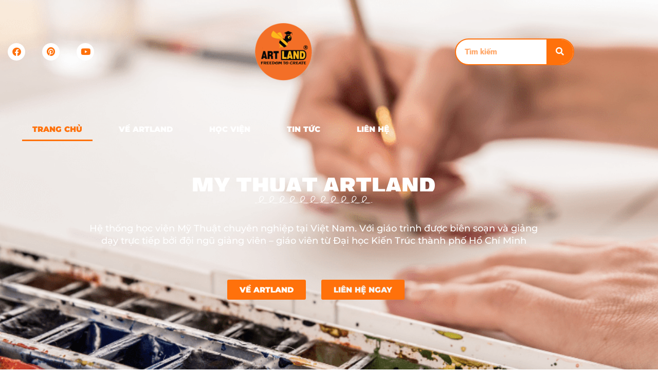

--- FILE ---
content_type: text/css
request_url: https://www.artland.edu.vn/wp-content/uploads/elementor/css/post-165.css?ver=1769655373
body_size: 5133
content:
.elementor-165 .elementor-element.elementor-element-flmiimm:not(.elementor-motion-effects-element-type-background), .elementor-165 .elementor-element.elementor-element-flmiimm > .elementor-motion-effects-container > .elementor-motion-effects-layer{background-image:url("https://www.artland.edu.vn/wp-content/uploads/2021/10/11-2-e1634658692759.png");background-position:center center;background-repeat:no-repeat;background-size:cover;}.elementor-165 .elementor-element.elementor-element-flmiimm > .elementor-background-overlay{background-color:#000000;opacity:0.68;mix-blend-mode:multiply;transition:background 0.3s, border-radius 0.3s, opacity 0.3s;}.elementor-165 .elementor-element.elementor-element-flmiimm{transition:background 0.3s, border 0.3s, border-radius 0.3s, box-shadow 0.3s;margin-top:-340px;margin-bottom:0px;padding:340px 40px 326px 40px;}.elementor-165 .elementor-element.elementor-element-flmiimm > .elementor-shape-bottom .elementor-shape-fill{fill:var( --e-global-color-astglobalcolor4 );}.elementor-165 .elementor-element.elementor-element-b351e46{--spacer-size:23px;}.elementor-widget-uael-fancy-heading .uael-clip-cursor-yes .uael-fancy-text-clip .uael-slide-main_ul::after{background-color:var( --e-global-color-accent );}.elementor-widget-uael-fancy-heading .uael-fancy-heading{color:var( --e-global-color-primary );}.elementor-widget-uael-fancy-heading .uael-fancy-heading, .elementor-widget-uael-fancy-heading .uael-fancy-heading .uael-slide_text{font-family:var( --e-global-typography-primary-font-family ), Sans-serif;font-weight:var( --e-global-typography-primary-font-weight );}.elementor-widget-uael-fancy-heading .uael-fancy-heading.uael-fancy-text-main{color:var( --e-global-color-secondary );}.elementor-widget-uael-fancy-heading .uael-fancy-heading.uael-fancy-text-main, .elementor-widget-uael-fancy-heading .uael-fancy-heading.uael-fancy-text-main .uael-slide_text{font-family:var( --e-global-typography-primary-font-family ), Sans-serif;font-weight:var( --e-global-typography-primary-font-weight );}.elementor-165 .elementor-element.elementor-element-96c70fd .uael-fancy-text-wrap {text-align:center;}.elementor-165 .elementor-element.elementor-element-96c70fd.uael-fancytext-stack-yes .uael-fancy-stack {margin-top:0px;}.elementor-165 .elementor-element.elementor-element-96c70fd.uael-fancytext-stack-yes .uael-fancy-stack .uael-fancy-heading.uael-fancy-text-main{margin-left:0px;}.elementor-165 .elementor-element.elementor-element-96c70fd .uael-fancy-text-main{margin-left:0px;}.elementor-165 .elementor-element.elementor-element-96c70fd > .elementor-widget-container{margin:0px 0px -50px 0px;}.elementor-165 .elementor-element.elementor-element-96c70fd .uael-fancy-heading{color:#FFFFFF;}.elementor-165 .elementor-element.elementor-element-96c70fd .uael-fancy-heading.uael-fancy-text-main{color:#FFFFFF;}.elementor-165 .elementor-element.elementor-element-96c70fd .uael-fancy-heading.uael-fancy-text-main, .elementor-165 .elementor-element.elementor-element-96c70fd .uael-fancy-heading.uael-fancy-text-main .uael-slide_text{font-family:"Work Sans", Sans-serif;font-size:45px;font-weight:900;}.elementor-widget-divider{--divider-color:var( --e-global-color-secondary );}.elementor-widget-divider .elementor-divider__text{color:var( --e-global-color-secondary );font-family:var( --e-global-typography-secondary-font-family ), Sans-serif;font-weight:var( --e-global-typography-secondary-font-weight );}.elementor-widget-divider.elementor-view-stacked .elementor-icon{background-color:var( --e-global-color-secondary );}.elementor-widget-divider.elementor-view-framed .elementor-icon, .elementor-widget-divider.elementor-view-default .elementor-icon{color:var( --e-global-color-secondary );border-color:var( --e-global-color-secondary );}.elementor-widget-divider.elementor-view-framed .elementor-icon, .elementor-widget-divider.elementor-view-default .elementor-icon svg{fill:var( --e-global-color-secondary );}.elementor-165 .elementor-element.elementor-element-18742c7{--divider-border-style:curly;--divider-color:#FFFFFF;--divider-border-width:1.4px;--divider-pattern-height:18.4px;--divider-pattern-size:20px;}.elementor-165 .elementor-element.elementor-element-18742c7 .elementor-divider-separator{width:20%;margin:0 auto;margin-center:0;}.elementor-165 .elementor-element.elementor-element-18742c7 .elementor-divider{text-align:center;padding-block-start:15px;padding-block-end:15px;}.elementor-widget-text-editor{font-family:var( --e-global-typography-text-font-family ), Sans-serif;font-weight:var( --e-global-typography-text-font-weight );color:var( --e-global-color-text );}.elementor-widget-text-editor.elementor-drop-cap-view-stacked .elementor-drop-cap{background-color:var( --e-global-color-primary );}.elementor-widget-text-editor.elementor-drop-cap-view-framed .elementor-drop-cap, .elementor-widget-text-editor.elementor-drop-cap-view-default .elementor-drop-cap{color:var( --e-global-color-primary );border-color:var( --e-global-color-primary );}.elementor-165 .elementor-element.elementor-element-68cd768 > .elementor-widget-container{padding:0px 120px 0px 0120px;}.elementor-165 .elementor-element.elementor-element-68cd768{text-align:center;font-family:"Montserrat", Sans-serif;font-size:18px;font-weight:500;color:#FFFFFF;}.elementor-widget-button .elementor-button{background-color:var( --e-global-color-accent );font-family:var( --e-global-typography-accent-font-family ), Sans-serif;font-weight:var( --e-global-typography-accent-font-weight );}.elementor-165 .elementor-element.elementor-element-a5d85fd .elementor-button{background-color:#FF710B;font-family:"Montserrat", Sans-serif;font-weight:900;fill:#FFFFFF;color:#FFFFFF;}.elementor-165 .elementor-element.elementor-element-a5d85fd .elementor-button:hover, .elementor-165 .elementor-element.elementor-element-a5d85fd .elementor-button:focus{background-color:#FFFFFF;color:#FF710B;border-color:var( --e-global-color-astglobalcolor4 );}.elementor-165 .elementor-element.elementor-element-a5d85fd .elementor-button:hover svg, .elementor-165 .elementor-element.elementor-element-a5d85fd .elementor-button:focus svg{fill:#FF710B;}.elementor-165 .elementor-element.elementor-element-4bf47b3 .elementor-button{background-color:#FF710B;font-family:"Montserrat", Sans-serif;font-weight:900;fill:var( --e-global-color-astglobalcolor4 );color:var( --e-global-color-astglobalcolor4 );}.elementor-165 .elementor-element.elementor-element-4bf47b3 .elementor-button:hover, .elementor-165 .elementor-element.elementor-element-4bf47b3 .elementor-button:focus{background-color:var( --e-global-color-astglobalcolor4 );color:#FF710B;border-color:var( --e-global-color-astglobalcolor4 );}.elementor-165 .elementor-element.elementor-element-4bf47b3 .elementor-button:hover svg, .elementor-165 .elementor-element.elementor-element-4bf47b3 .elementor-button:focus svg{fill:#FF710B;}.elementor-165 .elementor-element.elementor-element-e5ih264{padding:0px 40px 104px 40px;}.elementor-165 .elementor-element.elementor-element-ca0da2e > .elementor-widget-wrap > .elementor-widget:not(.elementor-widget__width-auto):not(.elementor-widget__width-initial):not(:last-child):not(.elementor-absolute){margin-block-end:0px;}.elementor-widget-image .widget-image-caption{color:var( --e-global-color-text );font-family:var( --e-global-typography-text-font-family ), Sans-serif;font-weight:var( --e-global-typography-text-font-weight );}.elementor-165 .elementor-element.elementor-element-0200db1 > .elementor-widget-container{margin:-228px 0px 0px 0px;}.elementor-165 .elementor-element.elementor-element-0200db1:not( .elementor-widget-image ) .elementor-widget-container, .elementor-165 .elementor-element.elementor-element-0200db1.elementor-widget-image .elementor-widget-container img{-webkit-mask-image:url( https://www.artland.edu.vn/wp-content/plugins/elementor/assets/mask-shapes/circle.svg );-webkit-mask-size:contain;-webkit-mask-position:center center;-webkit-mask-repeat:no-repeat;}.elementor-165 .elementor-element.elementor-element-0200db1 img{max-width:50%;}.elementor-165 .elementor-element.elementor-element-625d71a{margin-top:-40px;margin-bottom:0px;}.elementor-165 .elementor-element.elementor-element-d536bf1 > .elementor-element-populated{padding:0px 64px 0px 0px;}.elementor-widget-image-box .elementor-image-box-title{font-family:var( --e-global-typography-primary-font-family ), Sans-serif;font-weight:var( --e-global-typography-primary-font-weight );color:var( --e-global-color-primary );}.elementor-widget-image-box:has(:hover) .elementor-image-box-title,
					 .elementor-widget-image-box:has(:focus) .elementor-image-box-title{color:var( --e-global-color-primary );}.elementor-widget-image-box .elementor-image-box-description{font-family:var( --e-global-typography-text-font-family ), Sans-serif;font-weight:var( --e-global-typography-text-font-weight );color:var( --e-global-color-text );}.elementor-165 .elementor-element.elementor-element-3bd563d.elementor-position-right .elementor-image-box-img{margin-left:24px;}.elementor-165 .elementor-element.elementor-element-3bd563d.elementor-position-left .elementor-image-box-img{margin-right:24px;}.elementor-165 .elementor-element.elementor-element-3bd563d.elementor-position-top .elementor-image-box-img{margin-bottom:24px;}.elementor-165 .elementor-element.elementor-element-3bd563d .elementor-image-box-wrapper .elementor-image-box-img{width:100%;}.elementor-165 .elementor-element.elementor-element-3bd563d .elementor-image-box-img img{border-radius:60%;transition-duration:0.3s;}.elementor-165 .elementor-element.elementor-element-3bd563d .elementor-image-box-title{color:var( --e-global-color-astglobalcolor0 );}.elementor-165 .elementor-element.elementor-element-d2b871f > .elementor-element-populated{padding:96px 32px 0px 32px;}.elementor-165 .elementor-element.elementor-element-576d900.elementor-position-right .elementor-image-box-img{margin-left:24px;}.elementor-165 .elementor-element.elementor-element-576d900.elementor-position-left .elementor-image-box-img{margin-right:24px;}.elementor-165 .elementor-element.elementor-element-576d900.elementor-position-top .elementor-image-box-img{margin-bottom:24px;}.elementor-165 .elementor-element.elementor-element-576d900 .elementor-image-box-wrapper .elementor-image-box-img{width:100%;}.elementor-165 .elementor-element.elementor-element-576d900 .elementor-image-box-img img{border-radius:50%;transition-duration:0.3s;}.elementor-165 .elementor-element.elementor-element-576d900 .elementor-image-box-title{color:var( --e-global-color-astglobalcolor0 );}.elementor-165 .elementor-element.elementor-element-6a8193b > .elementor-element-populated{padding:0px 0px 0px 64px;}.elementor-165 .elementor-element.elementor-element-80ec22c.elementor-position-right .elementor-image-box-img{margin-left:24px;}.elementor-165 .elementor-element.elementor-element-80ec22c.elementor-position-left .elementor-image-box-img{margin-right:24px;}.elementor-165 .elementor-element.elementor-element-80ec22c.elementor-position-top .elementor-image-box-img{margin-bottom:24px;}.elementor-165 .elementor-element.elementor-element-80ec22c .elementor-image-box-wrapper .elementor-image-box-img{width:100%;}.elementor-165 .elementor-element.elementor-element-80ec22c .elementor-image-box-img img{border-radius:50%;transition-duration:0.3s;}.elementor-165 .elementor-element.elementor-element-80ec22c .elementor-image-box-title{color:var( --e-global-color-astglobalcolor0 );}.elementor-165 .elementor-element.elementor-element-u27rqs1 > .elementor-container > .elementor-column > .elementor-widget-wrap{align-content:center;align-items:center;}.elementor-165 .elementor-element.elementor-element-u27rqs1:not(.elementor-motion-effects-element-type-background), .elementor-165 .elementor-element.elementor-element-u27rqs1 > .elementor-motion-effects-container > .elementor-motion-effects-layer{background-image:url("https://www.artland.edu.vn/wp-content/uploads/2021/10/Hoc-tro-nop-1.jpg");background-position:center center;background-repeat:no-repeat;background-size:cover;}.elementor-165 .elementor-element.elementor-element-u27rqs1 > .elementor-background-overlay{background-color:#000000;opacity:0.59;mix-blend-mode:multiply;transition:background 0.3s, border-radius 0.3s, opacity 0.3s;}.elementor-165 .elementor-element.elementor-element-u27rqs1{transition:background 0.3s, border 0.3s, border-radius 0.3s, box-shadow 0.3s;padding:128px 40px 128px 40px;}.elementor-widget-heading .elementor-heading-title{font-family:var( --e-global-typography-primary-font-family ), Sans-serif;font-weight:var( --e-global-typography-primary-font-weight );color:var( --e-global-color-primary );}.elementor-165 .elementor-element.elementor-element-fc733f7 .elementor-heading-title{font-family:"Work Sans", Sans-serif;font-weight:900;color:var( --e-global-color-astglobalcolor4 );}.elementor-165 .elementor-element.elementor-element-0da299b{font-weight:600;color:var( --e-global-color-astglobalcolor5 );}.elementor-165 .elementor-element.elementor-element-8b66340 > .elementor-widget-wrap > .elementor-widget:not(.elementor-widget__width-auto):not(.elementor-widget__width-initial):not(:last-child):not(.elementor-absolute){margin-block-end:0px;}.elementor-widget-icon-box.elementor-view-stacked .elementor-icon{background-color:var( --e-global-color-primary );}.elementor-widget-icon-box.elementor-view-framed .elementor-icon, .elementor-widget-icon-box.elementor-view-default .elementor-icon{fill:var( --e-global-color-primary );color:var( --e-global-color-primary );border-color:var( --e-global-color-primary );}.elementor-widget-icon-box .elementor-icon-box-title, .elementor-widget-icon-box .elementor-icon-box-title a{font-family:var( --e-global-typography-primary-font-family ), Sans-serif;font-weight:var( --e-global-typography-primary-font-weight );}.elementor-widget-icon-box .elementor-icon-box-title{color:var( --e-global-color-primary );}.elementor-widget-icon-box:has(:hover) .elementor-icon-box-title,
					 .elementor-widget-icon-box:has(:focus) .elementor-icon-box-title{color:var( --e-global-color-primary );}.elementor-widget-icon-box .elementor-icon-box-description{font-family:var( --e-global-typography-text-font-family ), Sans-serif;font-weight:var( --e-global-typography-text-font-weight );color:var( --e-global-color-text );}.elementor-165 .elementor-element.elementor-element-c4f87c7 .elementor-icon-box-wrapper{gap:24px;}.elementor-165 .elementor-element.elementor-element-c4f87c7.elementor-view-stacked .elementor-icon{background-color:var( --e-global-color-astglobalcolor0 );fill:var( --e-global-color-astglobalcolor4 );color:var( --e-global-color-astglobalcolor4 );}.elementor-165 .elementor-element.elementor-element-c4f87c7.elementor-view-framed .elementor-icon, .elementor-165 .elementor-element.elementor-element-c4f87c7.elementor-view-default .elementor-icon{fill:var( --e-global-color-astglobalcolor0 );color:var( --e-global-color-astglobalcolor0 );border-color:var( --e-global-color-astglobalcolor0 );}.elementor-165 .elementor-element.elementor-element-c4f87c7.elementor-view-framed .elementor-icon{background-color:var( --e-global-color-astglobalcolor4 );}.elementor-165 .elementor-element.elementor-element-c4f87c7 .elementor-icon{font-size:64px;}.elementor-165 .elementor-element.elementor-element-c4f87c7 .elementor-icon-box-title{color:var( --e-global-color-astglobalcolor4 );}.elementor-165 .elementor-element.elementor-element-f7c2c29 .elementor-button:hover, .elementor-165 .elementor-element.elementor-element-f7c2c29 .elementor-button:focus{background-color:#00000000;color:var( --e-global-color-astglobalcolor4 );}.elementor-165 .elementor-element.elementor-element-f7c2c29 .elementor-button-content-wrapper{flex-direction:row-reverse;}.elementor-165 .elementor-element.elementor-element-f7c2c29 .elementor-button .elementor-button-content-wrapper{gap:8px;}.elementor-165 .elementor-element.elementor-element-f7c2c29 .elementor-button{fill:var( --e-global-color-astglobalcolor6 );color:var( --e-global-color-astglobalcolor6 );border-style:solid;border-width:0px 0px 0px 0px;padding:0px 0px 0px 0px;}.elementor-165 .elementor-element.elementor-element-f7c2c29 .elementor-button:hover svg, .elementor-165 .elementor-element.elementor-element-f7c2c29 .elementor-button:focus svg{fill:var( --e-global-color-astglobalcolor4 );}.elementor-165 .elementor-element.elementor-element-aed9813 > .elementor-widget-wrap > .elementor-widget:not(.elementor-widget__width-auto):not(.elementor-widget__width-initial):not(:last-child):not(.elementor-absolute){margin-block-end:0px;}.elementor-165 .elementor-element.elementor-element-17957e3 .elementor-icon-box-wrapper{gap:24px;}.elementor-165 .elementor-element.elementor-element-17957e3.elementor-view-stacked .elementor-icon{background-color:var( --e-global-color-astglobalcolor0 );fill:var( --e-global-color-astglobalcolor4 );color:var( --e-global-color-astglobalcolor4 );}.elementor-165 .elementor-element.elementor-element-17957e3.elementor-view-framed .elementor-icon, .elementor-165 .elementor-element.elementor-element-17957e3.elementor-view-default .elementor-icon{fill:var( --e-global-color-astglobalcolor0 );color:var( --e-global-color-astglobalcolor0 );border-color:var( --e-global-color-astglobalcolor0 );}.elementor-165 .elementor-element.elementor-element-17957e3.elementor-view-framed .elementor-icon{background-color:var( --e-global-color-astglobalcolor4 );}.elementor-165 .elementor-element.elementor-element-17957e3 .elementor-icon{font-size:64px;}.elementor-165 .elementor-element.elementor-element-17957e3 .elementor-icon-box-title{color:var( --e-global-color-astglobalcolor4 );}.elementor-165 .elementor-element.elementor-element-a7cc891 .elementor-button:hover, .elementor-165 .elementor-element.elementor-element-a7cc891 .elementor-button:focus{background-color:#00000000;color:var( --e-global-color-astglobalcolor4 );}.elementor-165 .elementor-element.elementor-element-a7cc891 .elementor-button-content-wrapper{flex-direction:row-reverse;}.elementor-165 .elementor-element.elementor-element-a7cc891 .elementor-button .elementor-button-content-wrapper{gap:8px;}.elementor-165 .elementor-element.elementor-element-a7cc891 .elementor-button{fill:var( --e-global-color-astglobalcolor6 );color:var( --e-global-color-astglobalcolor6 );border-style:solid;border-width:0px 0px 0px 0px;padding:0px 0px 0px 0px;}.elementor-165 .elementor-element.elementor-element-a7cc891 .elementor-button:hover svg, .elementor-165 .elementor-element.elementor-element-a7cc891 .elementor-button:focus svg{fill:var( --e-global-color-astglobalcolor4 );}.elementor-165 .elementor-element.elementor-element-n3n2hcm{padding:104px 40px 80px 40px;}.elementor-165 .elementor-element.elementor-element-f0e851d{text-align:center;}.elementor-165 .elementor-element.elementor-element-b413f2e > .elementor-widget-container{margin:0px 0px -8px 0px;padding:0px 300px 0px 300px;}.elementor-165 .elementor-element.elementor-element-b413f2e{text-align:center;font-family:"Montserrat", Sans-serif;font-size:16px;font-weight:700;}.elementor-165 .elementor-element.elementor-element-c030bde{z-index:1;}.elementor-165 .elementor-element.elementor-element-4ff2375{margin-top:-32px;margin-bottom:0px;}.elementor-165 .elementor-element.elementor-element-bd8d5e7 > .elementor-element-populated{padding:0px 64px 0px 0px;}.elementor-165 .elementor-element.elementor-element-c4ac906.elementor-position-right .elementor-image-box-img{margin-left:15px;}.elementor-165 .elementor-element.elementor-element-c4ac906.elementor-position-left .elementor-image-box-img{margin-right:15px;}.elementor-165 .elementor-element.elementor-element-c4ac906.elementor-position-top .elementor-image-box-img{margin-bottom:15px;}.elementor-165 .elementor-element.elementor-element-c4ac906 .elementor-image-box-wrapper .elementor-image-box-img{width:90%;}.elementor-165 .elementor-element.elementor-element-c4ac906 .elementor-image-box-img img{border-radius:100%;transition-duration:0.3s;}.elementor-165 .elementor-element.elementor-element-c4ac906 .elementor-image-box-title{color:var( --e-global-color-astglobalcolor0 );}.elementor-165 .elementor-element.elementor-element-a043cbb > .elementor-element-populated{padding:80px 32px 0px 32px;}.elementor-165 .elementor-element.elementor-element-aa6a899.elementor-position-right .elementor-image-box-img{margin-left:15px;}.elementor-165 .elementor-element.elementor-element-aa6a899.elementor-position-left .elementor-image-box-img{margin-right:15px;}.elementor-165 .elementor-element.elementor-element-aa6a899.elementor-position-top .elementor-image-box-img{margin-bottom:15px;}.elementor-165 .elementor-element.elementor-element-aa6a899 .elementor-image-box-wrapper .elementor-image-box-img{width:100%;}.elementor-165 .elementor-element.elementor-element-aa6a899 .elementor-image-box-img img{border-radius:50%;transition-duration:0.3s;}.elementor-165 .elementor-element.elementor-element-aa6a899 .elementor-image-box-title{color:var( --e-global-color-astglobalcolor0 );}.elementor-165 .elementor-element.elementor-element-afe40b4 > .elementor-element-populated{padding:0px 0px 0px 64px;}.elementor-165 .elementor-element.elementor-element-cafba39.elementor-position-right .elementor-image-box-img{margin-left:15px;}.elementor-165 .elementor-element.elementor-element-cafba39.elementor-position-left .elementor-image-box-img{margin-right:15px;}.elementor-165 .elementor-element.elementor-element-cafba39.elementor-position-top .elementor-image-box-img{margin-bottom:15px;}.elementor-165 .elementor-element.elementor-element-cafba39 .elementor-image-box-wrapper .elementor-image-box-img{width:100%;}.elementor-165 .elementor-element.elementor-element-cafba39 .elementor-image-box-img img{border-radius:50%;transition-duration:0.3s;}.elementor-165 .elementor-element.elementor-element-cafba39 .elementor-image-box-title{color:var( --e-global-color-astglobalcolor0 );}.elementor-165 .elementor-element.elementor-element-pzx8f6c{padding:80px 40px 80px 40px;}.elementor-165 .elementor-element.elementor-element-46051a7 > .elementor-container > .elementor-column > .elementor-widget-wrap{align-content:flex-end;align-items:flex-end;}.elementor-165 .elementor-element.elementor-element-93f002f .elementor-heading-title{font-family:"Work Sans", Sans-serif;font-weight:900;}.elementor-165 .elementor-element.elementor-element-e4e5177:not(.elementor-motion-effects-element-type-background), .elementor-165 .elementor-element.elementor-element-e4e5177 > .elementor-motion-effects-container > .elementor-motion-effects-layer{background-color:var( --e-global-color-astglobalcolor0 );background-image:url("https://www.artland.edu.vn/wp-content/uploads/2021/10/pizzeria-template-deals-img-1.jpg");background-position:center left;background-repeat:no-repeat;background-size:contain;}.elementor-165 .elementor-element.elementor-element-e4e5177 > .elementor-background-overlay{background-image:url("https://www.artland.edu.vn/wp-content/uploads/2021/10/pizzeria-template-deals-shape-bg-1.svg");background-position:center right;background-repeat:no-repeat;opacity:1;transition:background 0.3s, border-radius 0.3s, opacity 0.3s;}.elementor-165 .elementor-element.elementor-element-e4e5177, .elementor-165 .elementor-element.elementor-element-e4e5177 > .elementor-background-overlay{border-radius:16px 16px 16px 16px;}.elementor-165 .elementor-element.elementor-element-e4e5177{transition:background 0.3s, border 0.3s, border-radius 0.3s, box-shadow 0.3s;margin-top:64px;margin-bottom:0px;padding:56px 48px 56px 48px;}.elementor-165 .elementor-element.elementor-element-7b5e1db{text-align:start;}.elementor-165 .elementor-element.elementor-element-7b5e1db img{width:128px;}.elementor-165 .elementor-element.elementor-element-b02518b > .elementor-element-populated{padding:0px 0px 0px 48px;}.elementor-165 .elementor-element.elementor-element-3e11f46 .elementor-heading-title{letter-spacing:2px;color:var( --e-global-color-astglobalcolor6 );}.elementor-165 .elementor-element.elementor-element-6d0bc86 .elementor-heading-title{color:var( --e-global-color-astglobalcolor4 );}.elementor-165 .elementor-element.elementor-element-6e63ea6 > .elementor-widget-container{margin:0px 0px -16px 0px;}.elementor-165 .elementor-element.elementor-element-6e63ea6{font-weight:600;color:var( --e-global-color-astglobalcolor7 );}.elementor-165 .elementor-element.elementor-element-61ecb0a .elementor-heading-title{font-family:"Oswald", Sans-serif;font-size:96px;font-weight:500;color:var( --e-global-color-astglobalcolor4 );}.elementor-165 .elementor-element.elementor-element-3b3be63{margin-top:48px;margin-bottom:0px;}.elementor-165 .elementor-element.elementor-element-bde0c45:not(.elementor-motion-effects-element-type-background) > .elementor-widget-wrap, .elementor-165 .elementor-element.elementor-element-bde0c45 > .elementor-widget-wrap > .elementor-motion-effects-container > .elementor-motion-effects-layer{background-image:url("https://www.artland.edu.vn/wp-content/uploads/2021/10/pizzeria-template-deals-img-2.jpg");background-position:center center;background-repeat:no-repeat;background-size:cover;}.elementor-165 .elementor-element.elementor-element-bde0c45 > .elementor-element-populated >  .elementor-background-overlay{background-image:url("https://www.artland.edu.vn/wp-content/uploads/2021/10/pizzeria-template-shape-bg-2.svg");background-position:top right;background-repeat:no-repeat;opacity:1;}.elementor-165 .elementor-element.elementor-element-bde0c45 > .elementor-element-populated, .elementor-165 .elementor-element.elementor-element-bde0c45 > .elementor-element-populated > .elementor-background-overlay, .elementor-165 .elementor-element.elementor-element-bde0c45 > .elementor-background-slideshow{border-radius:16px 16px 16px 16px;}.elementor-165 .elementor-element.elementor-element-bde0c45 > .elementor-element-populated{transition:background 0.3s, border 0.3s, border-radius 0.3s, box-shadow 0.3s;margin:0px 24px 0px 0px;--e-column-margin-right:24px;--e-column-margin-left:0px;padding:64px 32px 120px 32px;}.elementor-165 .elementor-element.elementor-element-bde0c45 > .elementor-element-populated > .elementor-background-overlay{transition:background 0.3s, border-radius 0.3s, opacity 0.3s;}.elementor-165 .elementor-element.elementor-element-789e4e6 > .elementor-widget-container{padding:0% 0% 0% 54%;}.elementor-165 .elementor-element.elementor-element-789e4e6{text-align:end;}.elementor-165 .elementor-element.elementor-element-789e4e6 .elementor-heading-title{color:var( --e-global-color-astglobalcolor6 );}.elementor-165 .elementor-element.elementor-element-4020521{text-align:end;}.elementor-165 .elementor-element.elementor-element-4020521 .elementor-heading-title{font-family:"Oswald", Sans-serif;font-size:96px;font-weight:500;color:var( --e-global-color-astglobalcolor4 );}.elementor-165 .elementor-element.elementor-element-f4a3246 > .elementor-element-populated >  .elementor-background-overlay{background-image:url("https://www.artland.edu.vn/wp-content/uploads/2021/10/pizzeria-template-shape-bg-3.svg");background-position:top right;background-repeat:no-repeat;background-size:contain;opacity:1;}.elementor-165 .elementor-element.elementor-element-f4a3246:not(.elementor-motion-effects-element-type-background) > .elementor-widget-wrap, .elementor-165 .elementor-element.elementor-element-f4a3246 > .elementor-widget-wrap > .elementor-motion-effects-container > .elementor-motion-effects-layer{background-position:center center;background-repeat:no-repeat;background-size:cover;}.elementor-165 .elementor-element.elementor-element-f4a3246 > .elementor-element-populated, .elementor-165 .elementor-element.elementor-element-f4a3246 > .elementor-element-populated > .elementor-background-overlay, .elementor-165 .elementor-element.elementor-element-f4a3246 > .elementor-background-slideshow{border-radius:16px 16px 16px 16px;}.elementor-165 .elementor-element.elementor-element-f4a3246 > .elementor-element-populated{transition:background 0.3s, border 0.3s, border-radius 0.3s, box-shadow 0.3s;margin:0px 0px 0px 24px;--e-column-margin-right:0px;--e-column-margin-left:24px;padding:64px 32px 120px 32px;}.elementor-165 .elementor-element.elementor-element-f4a3246 > .elementor-element-populated > .elementor-background-overlay{transition:background 0.3s, border-radius 0.3s, opacity 0.3s;}.elementor-165 .elementor-element.elementor-element-e5417fb{width:auto;max-width:auto;top:24px;}body:not(.rtl) .elementor-165 .elementor-element.elementor-element-e5417fb{right:200px;}body.rtl .elementor-165 .elementor-element.elementor-element-e5417fb{left:200px;}.elementor-165 .elementor-element.elementor-element-d4feefe > .elementor-widget-container{padding:0% 0% 0% 60%;}.elementor-165 .elementor-element.elementor-element-d4feefe{text-align:end;}.elementor-165 .elementor-element.elementor-element-d4feefe .elementor-heading-title{color:var( --e-global-color-astglobalcolor6 );}.elementor-165 .elementor-element.elementor-element-24b086b > .elementor-widget-container{padding:0% 0% 0% 60%;}.elementor-165 .elementor-element.elementor-element-24b086b{text-align:end;}.elementor-165 .elementor-element.elementor-element-24b086b .elementor-heading-title{letter-spacing:2px;color:var( --e-global-color-astglobalcolor4 );}.elementor-165 .elementor-element.elementor-element-516cc4e{text-align:end;}.elementor-165 .elementor-element.elementor-element-516cc4e .elementor-heading-title{font-family:"Oswald", Sans-serif;font-size:96px;font-weight:500;color:var( --e-global-color-astglobalcolor4 );}.elementor-165 .elementor-element.elementor-element-u1oed1x{padding:80px 40px 104px 40px;}.elementor-165 .elementor-element.elementor-element-62513a1{text-align:center;}.elementor-165 .elementor-element.elementor-element-62513a1 .elementor-heading-title{font-family:"Work Sans", Sans-serif;font-weight:900;}.elementor-165 .elementor-element.elementor-element-ec9d639 > .elementor-widget-container{margin:0px 0px -8px 0px;padding:0px 300px 0px 300px;}.elementor-165 .elementor-element.elementor-element-ec9d639{text-align:center;}.elementor-165 .elementor-element.elementor-element-d349fd9{margin-top:32px;margin-bottom:0px;}.elementor-165 .elementor-element.elementor-element-bc2be5e > .elementor-element-populated{padding:0px 40px 0px 40px;}.elementor-165 .elementor-element.elementor-element-64d291f{text-align:center;}.elementor-165 .elementor-element.elementor-element-64d291f .elementor-heading-title{color:var( --e-global-color-astglobalcolor0 );}.elementor-165 .elementor-element.elementor-element-63ed50c{text-align:center;}.elementor-165 .elementor-element.elementor-element-63ed50c .elementor-heading-title{font-weight:600;line-height:1.6em;color:var( --e-global-color-astglobalcolor2 );}.elementor-165 .elementor-element.elementor-element-e0ad0ef > .elementor-element-populated{padding:0px 40px 0px 40px;}.elementor-165 .elementor-element.elementor-element-027389f{text-align:center;}.elementor-165 .elementor-element.elementor-element-027389f .elementor-heading-title{color:var( --e-global-color-astglobalcolor0 );}.elementor-165 .elementor-element.elementor-element-aa739e9{text-align:center;}.elementor-165 .elementor-element.elementor-element-aa739e9 .elementor-heading-title{font-weight:600;line-height:1.6em;color:var( --e-global-color-astglobalcolor2 );}.elementor-165 .elementor-element.elementor-element-0a31956 > .elementor-element-populated{padding:0px 40px 0px 40px;}.elementor-165 .elementor-element.elementor-element-dc92591{text-align:center;}.elementor-165 .elementor-element.elementor-element-dc92591 .elementor-heading-title{color:var( --e-global-color-astglobalcolor0 );}.elementor-165 .elementor-element.elementor-element-382b43d{text-align:center;}.elementor-165 .elementor-element.elementor-element-382b43d .elementor-heading-title{font-weight:600;line-height:1.6em;color:var( --e-global-color-astglobalcolor2 );}.elementor-165 .elementor-element.elementor-element-02215ea > .elementor-element-populated{padding:0px 40px 0px 40px;}.elementor-165 .elementor-element.elementor-element-9ffe937{text-align:center;}.elementor-165 .elementor-element.elementor-element-9ffe937 .elementor-heading-title{color:var( --e-global-color-astglobalcolor0 );}.elementor-165 .elementor-element.elementor-element-42b703b{text-align:center;}.elementor-165 .elementor-element.elementor-element-42b703b .elementor-heading-title{font-weight:600;line-height:1.6em;color:var( --e-global-color-astglobalcolor2 );}.elementor-165 .elementor-element.elementor-element-0cc76f6{margin-top:32px;margin-bottom:0px;}.elementor-165 .elementor-element.elementor-element-a3b0a65 > .elementor-element-populated{padding:0px 40px 0px 40px;}.elementor-165 .elementor-element.elementor-element-3efdd4f{text-align:center;}.elementor-165 .elementor-element.elementor-element-3efdd4f .elementor-heading-title{color:var( --e-global-color-astglobalcolor0 );}.elementor-165 .elementor-element.elementor-element-c85f159{text-align:center;}.elementor-165 .elementor-element.elementor-element-c85f159 .elementor-heading-title{font-weight:600;line-height:1.6em;color:var( --e-global-color-astglobalcolor2 );}.elementor-165 .elementor-element.elementor-element-815222c > .elementor-element-populated{padding:0px 40px 0px 40px;}.elementor-165 .elementor-element.elementor-element-0849ad0{text-align:center;}.elementor-165 .elementor-element.elementor-element-0849ad0 .elementor-heading-title{color:var( --e-global-color-astglobalcolor0 );}.elementor-165 .elementor-element.elementor-element-dd9edcd{text-align:center;}.elementor-165 .elementor-element.elementor-element-dd9edcd .elementor-heading-title{font-weight:600;line-height:1.6em;color:var( --e-global-color-astglobalcolor2 );}.elementor-165 .elementor-element.elementor-element-42818d5 > .elementor-element-populated{padding:0px 40px 0px 40px;}.elementor-165 .elementor-element.elementor-element-5383c90{text-align:center;}.elementor-165 .elementor-element.elementor-element-5383c90 .elementor-heading-title{color:var( --e-global-color-astglobalcolor0 );}.elementor-165 .elementor-element.elementor-element-613d52b{text-align:center;}.elementor-165 .elementor-element.elementor-element-613d52b .elementor-heading-title{font-weight:600;line-height:1.6em;color:var( --e-global-color-astglobalcolor2 );}.elementor-165 .elementor-element.elementor-element-8c95498 > .elementor-element-populated{padding:0px 40px 0px 40px;}.elementor-165 .elementor-element.elementor-element-55a7399{text-align:center;}.elementor-165 .elementor-element.elementor-element-55a7399 .elementor-heading-title{color:var( --e-global-color-astglobalcolor0 );}.elementor-165 .elementor-element.elementor-element-93e79fb{text-align:center;}.elementor-165 .elementor-element.elementor-element-93e79fb .elementor-heading-title{font-weight:600;line-height:1.6em;color:var( --e-global-color-astglobalcolor2 );}.elementor-165 .elementor-element.elementor-element-w02jz6x:not(.elementor-motion-effects-element-type-background), .elementor-165 .elementor-element.elementor-element-w02jz6x > .elementor-motion-effects-container > .elementor-motion-effects-layer{background-color:var( --e-global-color-astglobalcolor5 );}.elementor-165 .elementor-element.elementor-element-w02jz6x{transition:background 0.3s, border 0.3s, border-radius 0.3s, box-shadow 0.3s;padding:104px 40px 104px 40px;}.elementor-165 .elementor-element.elementor-element-w02jz6x > .elementor-background-overlay{transition:background 0.3s, border-radius 0.3s, opacity 0.3s;}.elementor-bc-flex-widget .elementor-165 .elementor-element.elementor-element-eddc454.elementor-column .elementor-widget-wrap{align-items:center;}.elementor-165 .elementor-element.elementor-element-eddc454.elementor-column.elementor-element[data-element_type="column"] > .elementor-widget-wrap.elementor-element-populated{align-content:center;align-items:center;}.elementor-165 .elementor-element.elementor-element-eddc454.elementor-column > .elementor-widget-wrap{justify-content:center;}.elementor-165 .elementor-element.elementor-element-b31c99b .elementor-heading-title{font-family:"Work Sans", Sans-serif;font-weight:900;}.elementor-165 .elementor-element.elementor-element-4c980d6 > .elementor-element-populated{padding:32px 72px 0px 0px;}.elementor-165 .elementor-element.elementor-element-cbyzgka:not(.elementor-motion-effects-element-type-background), .elementor-165 .elementor-element.elementor-element-cbyzgka > .elementor-motion-effects-container > .elementor-motion-effects-layer{background-image:url("https://www.artland.edu.vn/wp-content/uploads/2021/10/pizzeria-template-gallery-img.jpg");background-position:center center;background-repeat:no-repeat;background-size:cover;}.elementor-165 .elementor-element.elementor-element-cbyzgka{transition:background 0.3s, border 0.3s, border-radius 0.3s, box-shadow 0.3s;padding:0px 0px 310px 0px;}.elementor-165 .elementor-element.elementor-element-cbyzgka > .elementor-background-overlay{transition:background 0.3s, border-radius 0.3s, opacity 0.3s;}.elementor-165 .elementor-element.elementor-element-b4181b9:not(.elementor-motion-effects-element-type-background) > .elementor-widget-wrap, .elementor-165 .elementor-element.elementor-element-b4181b9 > .elementor-widget-wrap > .elementor-motion-effects-container > .elementor-motion-effects-layer{background-color:var( --e-global-color-astglobalcolor0 );}.elementor-165 .elementor-element.elementor-element-b4181b9 > .elementor-widget-wrap > .elementor-widget:not(.elementor-widget__width-auto):not(.elementor-widget__width-initial):not(:last-child):not(.elementor-absolute){margin-block-end:24px;}.elementor-165 .elementor-element.elementor-element-b4181b9 > .elementor-element-populated{transition:background 0.3s, border 0.3s, border-radius 0.3s, box-shadow 0.3s;margin:0% 0% 0% 50%;--e-column-margin-right:0%;--e-column-margin-left:50%;padding:64px 48px 64px 48px;}.elementor-165 .elementor-element.elementor-element-b4181b9 > .elementor-element-populated > .elementor-background-overlay{transition:background 0.3s, border-radius 0.3s, opacity 0.3s;}.elementor-165 .elementor-element.elementor-element-1751aef .elementor-icon-box-wrapper{align-items:start;gap:32px;}.elementor-165 .elementor-element.elementor-element-1751aef .elementor-icon-box-title{margin-block-end:10px;color:var( --e-global-color-astglobalcolor4 );}.elementor-165 .elementor-element.elementor-element-1751aef.elementor-view-stacked .elementor-icon{background-color:var( --e-global-color-astglobalcolor4 );}.elementor-165 .elementor-element.elementor-element-1751aef.elementor-view-framed .elementor-icon, .elementor-165 .elementor-element.elementor-element-1751aef.elementor-view-default .elementor-icon{fill:var( --e-global-color-astglobalcolor4 );color:var( --e-global-color-astglobalcolor4 );border-color:var( --e-global-color-astglobalcolor4 );}.elementor-165 .elementor-element.elementor-element-1751aef .elementor-icon{font-size:74px;}.elementor-165 .elementor-element.elementor-element-1751aef .elementor-icon-box-description{color:var( --e-global-color-astglobalcolor4 );}.elementor-165 .elementor-element.elementor-element-3c0308e .elementor-button:hover, .elementor-165 .elementor-element.elementor-element-3c0308e .elementor-button:focus{background-color:var( --e-global-color-astglobalcolor4 );color:var( --e-global-color-astglobalcolor2 );border-color:var( --e-global-color-astglobalcolor4 );}.elementor-165 .elementor-element.elementor-element-3c0308e > .elementor-widget-container{padding:0px 0px 0px 112px;}.elementor-165 .elementor-element.elementor-element-3c0308e .elementor-button-content-wrapper{flex-direction:row;}.elementor-165 .elementor-element.elementor-element-3c0308e .elementor-button .elementor-button-content-wrapper{gap:12px;}.elementor-165 .elementor-element.elementor-element-3c0308e .elementor-button{fill:var( --e-global-color-primary );color:var( --e-global-color-primary );border-style:solid;border-color:var( --e-global-color-astglobalcolor4 );}.elementor-165 .elementor-element.elementor-element-3c0308e .elementor-button:hover svg, .elementor-165 .elementor-element.elementor-element-3c0308e .elementor-button:focus svg{fill:var( --e-global-color-astglobalcolor2 );}.elementor-165 .elementor-element.elementor-element-lq4t3o1:not(.elementor-motion-effects-element-type-background), .elementor-165 .elementor-element.elementor-element-lq4t3o1 > .elementor-motion-effects-container > .elementor-motion-effects-layer{background-color:var( --e-global-color-astglobalcolor6 );}.elementor-165 .elementor-element.elementor-element-lq4t3o1{transition:background 0.3s, border 0.3s, border-radius 0.3s, box-shadow 0.3s;padding:64px 40px 64px 40px;}.elementor-165 .elementor-element.elementor-element-lq4t3o1 > .elementor-background-overlay{transition:background 0.3s, border-radius 0.3s, opacity 0.3s;}.elementor-165 .elementor-element.elementor-element-1b682e8 > .elementor-container > .elementor-column > .elementor-widget-wrap{align-content:center;align-items:center;}.elementor-165 .elementor-element.elementor-element-95cfa68 > .elementor-element-populated{padding:8px 0px 0px 0px;}.elementor-widget-icon.elementor-view-stacked .elementor-icon{background-color:var( --e-global-color-primary );}.elementor-widget-icon.elementor-view-framed .elementor-icon, .elementor-widget-icon.elementor-view-default .elementor-icon{color:var( --e-global-color-primary );border-color:var( --e-global-color-primary );}.elementor-widget-icon.elementor-view-framed .elementor-icon, .elementor-widget-icon.elementor-view-default .elementor-icon svg{fill:var( --e-global-color-primary );}.elementor-165 .elementor-element.elementor-element-5063372 .elementor-icon-wrapper{text-align:start;}.elementor-165 .elementor-element.elementor-element-5063372.elementor-view-stacked .elementor-icon{background-color:var( --e-global-color-astglobalcolor4 );color:var( --e-global-color-astglobalcolor0 );}.elementor-165 .elementor-element.elementor-element-5063372.elementor-view-framed .elementor-icon, .elementor-165 .elementor-element.elementor-element-5063372.elementor-view-default .elementor-icon{color:var( --e-global-color-astglobalcolor4 );border-color:var( --e-global-color-astglobalcolor4 );}.elementor-165 .elementor-element.elementor-element-5063372.elementor-view-framed .elementor-icon, .elementor-165 .elementor-element.elementor-element-5063372.elementor-view-default .elementor-icon svg{fill:var( --e-global-color-astglobalcolor4 );}.elementor-165 .elementor-element.elementor-element-5063372.elementor-view-framed .elementor-icon{background-color:var( --e-global-color-astglobalcolor0 );}.elementor-165 .elementor-element.elementor-element-5063372.elementor-view-stacked .elementor-icon svg{fill:var( --e-global-color-astglobalcolor0 );}.elementor-165 .elementor-element.elementor-element-5063372 .elementor-icon{font-size:48px;padding:16px;}.elementor-165 .elementor-element.elementor-element-5063372 .elementor-icon svg{height:48px;}.elementor-165 .elementor-element.elementor-element-44dc283 .elementor-heading-title{font-family:"Oswald", Sans-serif;font-size:56px;font-weight:500;color:var( --e-global-color-astglobalcolor2 );}.elementor-165 .elementor-element.elementor-element-bda805b > .elementor-widget-wrap > .elementor-widget:not(.elementor-widget__width-auto):not(.elementor-widget__width-initial):not(:last-child):not(.elementor-absolute){margin-block-end:4px;}.elementor-widget-star-rating .elementor-star-rating__title{color:var( --e-global-color-text );font-family:var( --e-global-typography-text-font-family ), Sans-serif;font-weight:var( --e-global-typography-text-font-weight );}.elementor-165 .elementor-element.elementor-element-30d9cef .elementor-star-rating{font-size:18px;}.elementor-165 .elementor-element.elementor-element-30d9cef .elementor-star-rating i:not(:last-of-type){margin-inline-end:2px;}.elementor-165 .elementor-element.elementor-element-30d9cef .elementor-star-rating i:before{color:var( --e-global-color-astglobalcolor0 );}.elementor-165 .elementor-element.elementor-element-30d9cef .elementor-star-rating i{color:var( --e-global-color-astglobalcolor8 );}.elementor-165 .elementor-element.elementor-element-6f24b7c .elementor-heading-title{font-weight:600;color:var( --e-global-color-astglobalcolor2 );}.elementor-165 .elementor-element.elementor-element-4060a4a > .elementor-container > .elementor-column > .elementor-widget-wrap{align-content:center;align-items:center;}.elementor-165 .elementor-element.elementor-element-9d947d4 > .elementor-element-populated{padding:8px 0px 0px 0px;}.elementor-165 .elementor-element.elementor-element-9368969 .elementor-icon-wrapper{text-align:start;}.elementor-165 .elementor-element.elementor-element-9368969.elementor-view-stacked .elementor-icon{background-color:var( --e-global-color-astglobalcolor4 );color:var( --e-global-color-astglobalcolor0 );}.elementor-165 .elementor-element.elementor-element-9368969.elementor-view-framed .elementor-icon, .elementor-165 .elementor-element.elementor-element-9368969.elementor-view-default .elementor-icon{color:var( --e-global-color-astglobalcolor4 );border-color:var( --e-global-color-astglobalcolor4 );}.elementor-165 .elementor-element.elementor-element-9368969.elementor-view-framed .elementor-icon, .elementor-165 .elementor-element.elementor-element-9368969.elementor-view-default .elementor-icon svg{fill:var( --e-global-color-astglobalcolor4 );}.elementor-165 .elementor-element.elementor-element-9368969.elementor-view-framed .elementor-icon{background-color:var( --e-global-color-astglobalcolor0 );}.elementor-165 .elementor-element.elementor-element-9368969.elementor-view-stacked .elementor-icon svg{fill:var( --e-global-color-astglobalcolor0 );}.elementor-165 .elementor-element.elementor-element-9368969 .elementor-icon{font-size:48px;padding:16px;}.elementor-165 .elementor-element.elementor-element-9368969 .elementor-icon svg{height:48px;}.elementor-165 .elementor-element.elementor-element-394423d .elementor-heading-title{font-family:"Oswald", Sans-serif;font-size:56px;font-weight:500;color:var( --e-global-color-astglobalcolor2 );}.elementor-165 .elementor-element.elementor-element-5bc5de4 > .elementor-widget-wrap > .elementor-widget:not(.elementor-widget__width-auto):not(.elementor-widget__width-initial):not(:last-child):not(.elementor-absolute){margin-block-end:4px;}.elementor-165 .elementor-element.elementor-element-e329db0 .elementor-star-rating{font-size:18px;}.elementor-165 .elementor-element.elementor-element-e329db0 .elementor-star-rating i:not(:last-of-type){margin-inline-end:2px;}.elementor-165 .elementor-element.elementor-element-e329db0 .elementor-star-rating i:before{color:var( --e-global-color-astglobalcolor0 );}.elementor-165 .elementor-element.elementor-element-e329db0 .elementor-star-rating i{color:var( --e-global-color-astglobalcolor8 );}.elementor-165 .elementor-element.elementor-element-a858c42 .elementor-heading-title{font-weight:600;color:var( --e-global-color-astglobalcolor2 );}.elementor-165 .elementor-element.elementor-element-61490da > .elementor-container > .elementor-column > .elementor-widget-wrap{align-content:center;align-items:center;}.elementor-165 .elementor-element.elementor-element-db04a4d > .elementor-element-populated{padding:8px 0px 0px 0px;}.elementor-165 .elementor-element.elementor-element-f0299e9 .elementor-icon-wrapper{text-align:start;}.elementor-165 .elementor-element.elementor-element-f0299e9.elementor-view-stacked .elementor-icon{background-color:var( --e-global-color-astglobalcolor4 );color:var( --e-global-color-astglobalcolor0 );}.elementor-165 .elementor-element.elementor-element-f0299e9.elementor-view-framed .elementor-icon, .elementor-165 .elementor-element.elementor-element-f0299e9.elementor-view-default .elementor-icon{color:var( --e-global-color-astglobalcolor4 );border-color:var( --e-global-color-astglobalcolor4 );}.elementor-165 .elementor-element.elementor-element-f0299e9.elementor-view-framed .elementor-icon, .elementor-165 .elementor-element.elementor-element-f0299e9.elementor-view-default .elementor-icon svg{fill:var( --e-global-color-astglobalcolor4 );}.elementor-165 .elementor-element.elementor-element-f0299e9.elementor-view-framed .elementor-icon{background-color:var( --e-global-color-astglobalcolor0 );}.elementor-165 .elementor-element.elementor-element-f0299e9.elementor-view-stacked .elementor-icon svg{fill:var( --e-global-color-astglobalcolor0 );}.elementor-165 .elementor-element.elementor-element-f0299e9 .elementor-icon{font-size:48px;padding:16px;}.elementor-165 .elementor-element.elementor-element-f0299e9 .elementor-icon svg{height:48px;}.elementor-165 .elementor-element.elementor-element-5d3cedb .elementor-heading-title{font-family:"Oswald", Sans-serif;font-size:56px;font-weight:500;color:var( --e-global-color-astglobalcolor2 );}.elementor-165 .elementor-element.elementor-element-27814c1 > .elementor-widget-wrap > .elementor-widget:not(.elementor-widget__width-auto):not(.elementor-widget__width-initial):not(:last-child):not(.elementor-absolute){margin-block-end:4px;}.elementor-165 .elementor-element.elementor-element-c87bcf6 .elementor-star-rating{font-size:18px;}.elementor-165 .elementor-element.elementor-element-c87bcf6 .elementor-star-rating i:not(:last-of-type){margin-inline-end:2px;}.elementor-165 .elementor-element.elementor-element-c87bcf6 .elementor-star-rating i:before{color:var( --e-global-color-astglobalcolor0 );}.elementor-165 .elementor-element.elementor-element-c87bcf6 .elementor-star-rating i{color:var( --e-global-color-astglobalcolor8 );}.elementor-165 .elementor-element.elementor-element-b2e21eb .elementor-heading-title{font-weight:600;color:var( --e-global-color-astglobalcolor2 );}@media(max-width:1024px) and (min-width:768px){.elementor-165 .elementor-element.elementor-element-bb2cc34{width:100%;}.elementor-165 .elementor-element.elementor-element-8b66340{width:33.33%;}.elementor-165 .elementor-element.elementor-element-aed9813{width:33.33%;}.elementor-165 .elementor-element.elementor-element-bc2be5e{width:50%;}.elementor-165 .elementor-element.elementor-element-e0ad0ef{width:50%;}.elementor-165 .elementor-element.elementor-element-0a31956{width:50%;}.elementor-165 .elementor-element.elementor-element-02215ea{width:50%;}.elementor-165 .elementor-element.elementor-element-a3b0a65{width:50%;}.elementor-165 .elementor-element.elementor-element-815222c{width:50%;}.elementor-165 .elementor-element.elementor-element-42818d5{width:50%;}.elementor-165 .elementor-element.elementor-element-8c95498{width:50%;}.elementor-165 .elementor-element.elementor-element-95cfa68{width:40%;}.elementor-165 .elementor-element.elementor-element-82cf589{width:60%;}.elementor-165 .elementor-element.elementor-element-bda805b{width:100%;}.elementor-165 .elementor-element.elementor-element-9d947d4{width:40%;}.elementor-165 .elementor-element.elementor-element-47f6329{width:60%;}.elementor-165 .elementor-element.elementor-element-5bc5de4{width:100%;}.elementor-165 .elementor-element.elementor-element-db04a4d{width:40%;}.elementor-165 .elementor-element.elementor-element-707d98b{width:60%;}.elementor-165 .elementor-element.elementor-element-27814c1{width:100%;}}@media(max-width:1024px){.elementor-165 .elementor-element.elementor-element-flmiimm{padding:144px 40px 144px 40px;}.elementor-165 .elementor-element.elementor-element-68cd768 > .elementor-widget-container{margin:0px 0px -16px 0px;padding:0px 0px 0px 0px;}.elementor-165 .elementor-element.elementor-element-e5ih264{padding:0px 30px 70px 30px;}.elementor-165 .elementor-element.elementor-element-0200db1 > .elementor-widget-container{margin:-120px 0px 0px 0px;}.elementor-165 .elementor-element.elementor-element-0200db1 img{width:240px;}.elementor-165 .elementor-element.elementor-element-625d71a{margin-top:-24px;margin-bottom:0px;}.elementor-165 .elementor-element.elementor-element-d536bf1 > .elementor-element-populated{padding:0px 16px 0px 0px;}.elementor-165 .elementor-element.elementor-element-3bd563d .elementor-image-box-wrapper .elementor-image-box-img{width:80%;}.elementor-165 .elementor-element.elementor-element-d2b871f > .elementor-element-populated{padding:64px 8px 0px 8px;}.elementor-165 .elementor-element.elementor-element-576d900 .elementor-image-box-wrapper .elementor-image-box-img{width:80%;}.elementor-165 .elementor-element.elementor-element-6a8193b > .elementor-element-populated{padding:0px 0px 0px 16px;}.elementor-165 .elementor-element.elementor-element-80ec22c .elementor-image-box-wrapper .elementor-image-box-img{width:80%;}.elementor-165 .elementor-element.elementor-element-u27rqs1{padding:80px 40px 80px 40px;}.elementor-165 .elementor-element.elementor-element-bb2cc34 > .elementor-element-populated{padding:0px 0px 24px 0px;}.elementor-165 .elementor-element.elementor-element-fc733f7{text-align:center;}.elementor-165 .elementor-element.elementor-element-0da299b{text-align:center;}.elementor-bc-flex-widget .elementor-165 .elementor-element.elementor-element-8b66340.elementor-column .elementor-widget-wrap{align-items:flex-start;}.elementor-165 .elementor-element.elementor-element-8b66340.elementor-column.elementor-element[data-element_type="column"] > .elementor-widget-wrap.elementor-element-populated{align-content:flex-start;align-items:flex-start;}.elementor-165 .elementor-element.elementor-element-8b66340 > .elementor-element-populated{padding:0px 8px 0px 8px;}.elementor-165 .elementor-element.elementor-element-c4f87c7 .elementor-icon-box-wrapper{gap:16px;}.elementor-165 .elementor-element.elementor-element-c4f87c7 .elementor-icon{font-size:40px;}.elementor-bc-flex-widget .elementor-165 .elementor-element.elementor-element-aed9813.elementor-column .elementor-widget-wrap{align-items:flex-start;}.elementor-165 .elementor-element.elementor-element-aed9813.elementor-column.elementor-element[data-element_type="column"] > .elementor-widget-wrap.elementor-element-populated{align-content:flex-start;align-items:flex-start;}.elementor-165 .elementor-element.elementor-element-aed9813 > .elementor-element-populated{padding:0px 0px 0px 16px;}.elementor-165 .elementor-element.elementor-element-17957e3 .elementor-icon-box-wrapper{gap:16px;}.elementor-165 .elementor-element.elementor-element-17957e3 .elementor-icon{font-size:40px;}.elementor-165 .elementor-element.elementor-element-n3n2hcm{padding:80px 40px 48px 40px;}.elementor-165 .elementor-element.elementor-element-b413f2e > .elementor-widget-container{padding:0px 80px 0px 80px;}.elementor-165 .elementor-element.elementor-element-4ff2375{margin-top:-24px;margin-bottom:0px;}.elementor-165 .elementor-element.elementor-element-bd8d5e7 > .elementor-element-populated{padding:0px 16px 0px 0px;}.elementor-165 .elementor-element.elementor-element-c4ac906 .elementor-image-box-wrapper .elementor-image-box-img{width:80%;}.elementor-165 .elementor-element.elementor-element-a043cbb > .elementor-element-populated{padding:64px 8px 0px 8px;}.elementor-165 .elementor-element.elementor-element-aa6a899 .elementor-image-box-wrapper .elementor-image-box-img{width:80%;}.elementor-165 .elementor-element.elementor-element-afe40b4 > .elementor-element-populated{padding:0px 0px 0px 16px;}.elementor-165 .elementor-element.elementor-element-cafba39 .elementor-image-box-wrapper .elementor-image-box-img{width:80%;}.elementor-165 .elementor-element.elementor-element-pzx8f6c{padding:48px 40px 48px 40px;}.elementor-165 .elementor-element.elementor-element-e4e5177 > .elementor-background-overlay{background-position:30vw 0px;background-size:contain;}.elementor-165 .elementor-element.elementor-element-e4e5177{padding:24px 24px 24px 24px;}.elementor-165 .elementor-element.elementor-element-7b5e1db img{width:100px;}.elementor-165 .elementor-element.elementor-element-b02518b > .elementor-element-populated{padding:0px 0px 0px 0px;}.elementor-165 .elementor-element.elementor-element-6d0bc86 .elementor-heading-title{font-size:40px;}.elementor-165 .elementor-element.elementor-element-6e63ea6 > .elementor-widget-container{padding:0px 48px 0px 0px;}.elementor-165 .elementor-element.elementor-element-61ecb0a .elementor-heading-title{font-size:48px;}.elementor-165 .elementor-element.elementor-element-3b3be63{margin-top:32px;margin-bottom:0px;}.elementor-165 .elementor-element.elementor-element-bde0c45 > .elementor-element-populated >  .elementor-background-overlay{background-position:top right;background-size:contain;}.elementor-165 .elementor-element.elementor-element-bde0c45 > .elementor-element-populated{margin:0px 16px 0px 0px;--e-column-margin-right:16px;--e-column-margin-left:0px;padding:32px 16px 32px 16px;}.elementor-165 .elementor-element.elementor-element-789e4e6 > .elementor-widget-container{padding:0% 0% 0% 48%;}.elementor-165 .elementor-element.elementor-element-789e4e6 .elementor-heading-title{font-size:24px;}.elementor-165 .elementor-element.elementor-element-4020521 .elementor-heading-title{font-size:48px;}.elementor-165 .elementor-element.elementor-element-f4a3246 > .elementor-element-populated{margin:0px 0px 0px 16px;--e-column-margin-right:0px;--e-column-margin-left:16px;padding:32px 16px 32px 16px;}.elementor-165 .elementor-element.elementor-element-e5417fb img{width:64px;}.elementor-165 .elementor-element.elementor-element-516cc4e .elementor-heading-title{font-size:48px;}.elementor-165 .elementor-element.elementor-element-u1oed1x{padding:48px 40px 80px 40px;}.elementor-165 .elementor-element.elementor-element-ec9d639 > .elementor-widget-container{padding:0px 80px 0px 80px;}.elementor-165 .elementor-element.elementor-element-bc2be5e > .elementor-element-populated{padding:0px 40px 48px 40px;}.elementor-165 .elementor-element.elementor-element-e0ad0ef > .elementor-element-populated{padding:0px 40px 48px 40px;}.elementor-165 .elementor-element.elementor-element-0a31956 > .elementor-element-populated{padding:0px 40px 0px 40px;}.elementor-165 .elementor-element.elementor-element-02215ea > .elementor-element-populated{padding:0px 40px 0px 40px;}.elementor-165 .elementor-element.elementor-element-a3b0a65 > .elementor-element-populated{padding:0px 40px 48px 40px;}.elementor-165 .elementor-element.elementor-element-815222c > .elementor-element-populated{padding:0px 40px 48px 40px;}.elementor-165 .elementor-element.elementor-element-42818d5 > .elementor-element-populated{padding:0px 40px 0px 40px;}.elementor-165 .elementor-element.elementor-element-8c95498 > .elementor-element-populated{padding:0px 40px 0px 40px;}.elementor-165 .elementor-element.elementor-element-w02jz6x{padding:80px 40px 80px 40px;}.elementor-165 .elementor-element.elementor-element-4c980d6 > .elementor-element-populated{padding:0px 0px 0px 0px;}.elementor-165 .elementor-element.elementor-element-cbyzgka{padding:0px 0px 208px 0px;}.elementor-165 .elementor-element.elementor-element-b4181b9 > .elementor-element-populated{padding:24px 24px 24px 24px;}.elementor-165 .elementor-element.elementor-element-1751aef .elementor-icon-box-wrapper{gap:16px;}.elementor-165 .elementor-element.elementor-element-1751aef .elementor-icon{font-size:32px;}.elementor-165 .elementor-element.elementor-element-1751aef .elementor-icon-box-title, .elementor-165 .elementor-element.elementor-element-1751aef .elementor-icon-box-title a{font-size:24px;}.elementor-165 .elementor-element.elementor-element-3c0308e > .elementor-widget-container{padding:0px 0px 0px 48px;}.elementor-165 .elementor-element.elementor-element-5063372 .elementor-icon{font-size:40px;}.elementor-165 .elementor-element.elementor-element-5063372 .elementor-icon svg{height:40px;}.elementor-165 .elementor-element.elementor-element-bda805b > .elementor-element-populated{padding:0px 0px 0px 88px;}.elementor-165 .elementor-element.elementor-element-9368969 .elementor-icon{font-size:40px;}.elementor-165 .elementor-element.elementor-element-9368969 .elementor-icon svg{height:40px;}.elementor-165 .elementor-element.elementor-element-5bc5de4 > .elementor-element-populated{padding:0px 0px 0px 88px;}.elementor-165 .elementor-element.elementor-element-f0299e9 .elementor-icon{font-size:40px;}.elementor-165 .elementor-element.elementor-element-f0299e9 .elementor-icon svg{height:40px;}.elementor-165 .elementor-element.elementor-element-27814c1 > .elementor-element-populated{padding:0px 0px 0px 88px;}}@media(max-width:767px){.elementor-165 .elementor-element.elementor-element-flmiimm{padding:128px 24px 144px 24px;}.elementor-165 .elementor-element.elementor-element-e5ih264{padding:0px 24px 64px 24px;}.elementor-165 .elementor-element.elementor-element-0200db1 > .elementor-widget-container{margin:-100px 0px 0px 0px;}.elementor-165 .elementor-element.elementor-element-0200db1 img{width:200px;}.elementor-165 .elementor-element.elementor-element-625d71a{margin-top:0px;margin-bottom:0px;}.elementor-165 .elementor-element.elementor-element-d536bf1 > .elementor-element-populated{padding:40px 0px 48px 0px;}.elementor-165 .elementor-element.elementor-element-3bd563d .elementor-image-box-img{margin-bottom:24px;}.elementor-165 .elementor-element.elementor-element-3bd563d .elementor-image-box-wrapper .elementor-image-box-img{width:50%;}.elementor-165 .elementor-element.elementor-element-d2b871f > .elementor-element-populated{padding:0px 0px 48px 0px;}.elementor-165 .elementor-element.elementor-element-576d900 .elementor-image-box-img{margin-bottom:24px;}.elementor-165 .elementor-element.elementor-element-576d900 .elementor-image-box-wrapper .elementor-image-box-img{width:50%;}.elementor-165 .elementor-element.elementor-element-6a8193b > .elementor-element-populated{padding:0px 0px 0px 0px;}.elementor-165 .elementor-element.elementor-element-80ec22c .elementor-image-box-img{margin-bottom:24px;}.elementor-165 .elementor-element.elementor-element-80ec22c .elementor-image-box-wrapper .elementor-image-box-img{width:50%;}.elementor-165 .elementor-element.elementor-element-u27rqs1{padding:64px 24px 64px 24px;}.elementor-165 .elementor-element.elementor-element-bb2cc34 > .elementor-element-populated{padding:0px 10px 30px 10px;}.elementor-165 .elementor-element.elementor-element-fc733f7{text-align:center;}.elementor-165 .elementor-element.elementor-element-0da299b{text-align:center;}.elementor-165 .elementor-element.elementor-element-8b66340 > .elementor-element-populated{padding:0px 0px 40px 0px;}.elementor-165 .elementor-element.elementor-element-c4f87c7 > .elementor-widget-container{margin:0px 0px -8px 0px;}.elementor-165 .elementor-element.elementor-element-c4f87c7 .elementor-icon-box-wrapper{gap:8px;}.elementor-165 .elementor-element.elementor-element-c4f87c7 .elementor-icon{font-size:32px;}.elementor-165 .elementor-element.elementor-element-aed9813 > .elementor-element-populated{padding:0px 0px 0px 0px;}.elementor-165 .elementor-element.elementor-element-17957e3 > .elementor-widget-container{margin:0px 0px -8px 0px;}.elementor-165 .elementor-element.elementor-element-17957e3 .elementor-icon-box-wrapper{gap:8px;}.elementor-165 .elementor-element.elementor-element-17957e3 .elementor-icon{font-size:32px;}.elementor-165 .elementor-element.elementor-element-n3n2hcm{padding:64px 24px 40px 24px;}.elementor-165 .elementor-element.elementor-element-b413f2e > .elementor-widget-container{padding:0px 0px 0px 0px;}.elementor-165 .elementor-element.elementor-element-4ff2375{margin-top:0px;margin-bottom:0px;}.elementor-165 .elementor-element.elementor-element-bd8d5e7 > .elementor-element-populated{padding:40px 0px 48px 0px;}.elementor-165 .elementor-element.elementor-element-c4ac906 .elementor-image-box-img{margin-bottom:15px;}.elementor-165 .elementor-element.elementor-element-c4ac906 .elementor-image-box-wrapper .elementor-image-box-img{width:64%;}.elementor-165 .elementor-element.elementor-element-a043cbb > .elementor-element-populated{padding:0px 0px 48px 0px;}.elementor-165 .elementor-element.elementor-element-aa6a899 .elementor-image-box-img{margin-bottom:15px;}.elementor-165 .elementor-element.elementor-element-aa6a899 .elementor-image-box-wrapper .elementor-image-box-img{width:64%;}.elementor-165 .elementor-element.elementor-element-afe40b4 > .elementor-element-populated{padding:0px 0px 0px 0px;}.elementor-165 .elementor-element.elementor-element-cafba39 .elementor-image-box-img{margin-bottom:15px;}.elementor-165 .elementor-element.elementor-element-cafba39 .elementor-image-box-wrapper .elementor-image-box-img{width:64%;}.elementor-165 .elementor-element.elementor-element-pzx8f6c{padding:48px 24px 48px 24px;}.elementor-165 .elementor-element.elementor-element-ee2eba4 > .elementor-element-populated{padding:0px 0px 24px 0px;}.elementor-165 .elementor-element.elementor-element-93f002f{text-align:center;}.elementor-165 .elementor-element.elementor-element-e4e5177:not(.elementor-motion-effects-element-type-background), .elementor-165 .elementor-element.elementor-element-e4e5177 > .elementor-motion-effects-container > .elementor-motion-effects-layer{background-position:top center;}.elementor-165 .elementor-element.elementor-element-e4e5177 > .elementor-background-overlay{background-position:64vw 24vh;}.elementor-165 .elementor-element.elementor-element-e4e5177{margin-top:40px;margin-bottom:0px;padding:32px 24px 32px 24px;}.elementor-165 .elementor-element.elementor-element-a470b8e > .elementor-element-populated{padding:0px 0px 120px 0px;}.elementor-165 .elementor-element.elementor-element-7b5e1db img{width:64px;}.elementor-165 .elementor-element.elementor-element-b02518b > .elementor-element-populated{padding:30px 0px 0px 0px;}.elementor-165 .elementor-element.elementor-element-6d0bc86 .elementor-heading-title{font-size:32px;}.elementor-165 .elementor-element.elementor-element-bde0c45 > .elementor-element-populated{margin:0px 0px 32px 0px;--e-column-margin-right:0px;--e-column-margin-left:0px;padding:32px 16px 48px 32px;}.elementor-165 .elementor-element.elementor-element-789e4e6 > .elementor-widget-container{padding:0% 0% 0% 56%;}.elementor-165 .elementor-element.elementor-element-789e4e6 .elementor-heading-title{font-size:20px;}.elementor-165 .elementor-element.elementor-element-f4a3246 > .elementor-widget-wrap > .elementor-widget:not(.elementor-widget__width-auto):not(.elementor-widget__width-initial):not(:last-child):not(.elementor-absolute){margin-block-end:16px;}.elementor-165 .elementor-element.elementor-element-f4a3246 > .elementor-element-populated{margin:0px 0px 0px 0px;--e-column-margin-right:0px;--e-column-margin-left:0px;}.elementor-165 .elementor-element.elementor-element-d4feefe .elementor-heading-title{font-size:20px;}.elementor-165 .elementor-element.elementor-element-u1oed1x{padding:48px 24px 64px 24px;}.elementor-165 .elementor-element.elementor-element-ec9d639 > .elementor-widget-container{padding:0px 0px 0px 0px;}.elementor-165 .elementor-element.elementor-element-0a31956 > .elementor-element-populated{padding:0px 40px 48px 40px;}.elementor-165 .elementor-element.elementor-element-42818d5 > .elementor-element-populated{padding:0px 40px 48px 40px;}.elementor-165 .elementor-element.elementor-element-w02jz6x{padding:64px 24px 64px 24px;}.elementor-165 .elementor-element.elementor-element-4c980d6 > .elementor-element-populated{padding:16px 0px 0px 0px;}.elementor-165 .elementor-element.elementor-element-cbyzgka:not(.elementor-motion-effects-element-type-background), .elementor-165 .elementor-element.elementor-element-cbyzgka > .elementor-motion-effects-container > .elementor-motion-effects-layer{background-position:center center;}.elementor-165 .elementor-element.elementor-element-cbyzgka{padding:160px 0px 160px 0px;}.elementor-165 .elementor-element.elementor-element-b4181b9 > .elementor-element-populated{margin:0px 0px 0px 0px;--e-column-margin-right:0px;--e-column-margin-left:0px;padding:35px 35px 35px 35px;}.elementor-165 .elementor-element.elementor-element-1751aef .elementor-icon-box-wrapper{gap:8px;}.elementor-165 .elementor-element.elementor-element-3c0308e > .elementor-widget-container{padding:0px 0px 0px 0px;}.elementor-165 .elementor-element.elementor-element-lq4t3o1{padding:64px 24px 64px 24px;}.elementor-165 .elementor-element.elementor-element-1b682e8{padding:0px 0px 40px 30px;}.elementor-165 .elementor-element.elementor-element-95cfa68{width:25%;}.elementor-165 .elementor-element.elementor-element-5063372 .elementor-icon{font-size:32px;}.elementor-165 .elementor-element.elementor-element-5063372 .elementor-icon svg{height:32px;}.elementor-165 .elementor-element.elementor-element-82cf589{width:25%;}.elementor-165 .elementor-element.elementor-element-44dc283 .elementor-heading-title{font-size:48px;}.elementor-165 .elementor-element.elementor-element-bda805b{width:50%;}.elementor-bc-flex-widget .elementor-165 .elementor-element.elementor-element-bda805b.elementor-column .elementor-widget-wrap{align-items:flex-end;}.elementor-165 .elementor-element.elementor-element-bda805b.elementor-column.elementor-element[data-element_type="column"] > .elementor-widget-wrap.elementor-element-populated{align-content:flex-end;align-items:flex-end;}.elementor-165 .elementor-element.elementor-element-bda805b > .elementor-widget-wrap > .elementor-widget:not(.elementor-widget__width-auto):not(.elementor-widget__width-initial):not(:last-child):not(.elementor-absolute){margin-block-end:2px;}.elementor-165 .elementor-element.elementor-element-bda805b > .elementor-element-populated{padding:0px 0px 18px 8px;}.elementor-165 .elementor-element.elementor-element-30d9cef .elementor-star-rating{font-size:16px;}.elementor-165 .elementor-element.elementor-element-4060a4a{padding:0px 0px 40px 30px;}.elementor-165 .elementor-element.elementor-element-9d947d4{width:25%;}.elementor-165 .elementor-element.elementor-element-9368969 .elementor-icon{font-size:32px;}.elementor-165 .elementor-element.elementor-element-9368969 .elementor-icon svg{height:32px;}.elementor-165 .elementor-element.elementor-element-47f6329{width:25%;}.elementor-165 .elementor-element.elementor-element-394423d .elementor-heading-title{font-size:48px;}.elementor-165 .elementor-element.elementor-element-5bc5de4{width:50%;}.elementor-bc-flex-widget .elementor-165 .elementor-element.elementor-element-5bc5de4.elementor-column .elementor-widget-wrap{align-items:flex-end;}.elementor-165 .elementor-element.elementor-element-5bc5de4.elementor-column.elementor-element[data-element_type="column"] > .elementor-widget-wrap.elementor-element-populated{align-content:flex-end;align-items:flex-end;}.elementor-165 .elementor-element.elementor-element-5bc5de4 > .elementor-widget-wrap > .elementor-widget:not(.elementor-widget__width-auto):not(.elementor-widget__width-initial):not(:last-child):not(.elementor-absolute){margin-block-end:2px;}.elementor-165 .elementor-element.elementor-element-5bc5de4 > .elementor-element-populated{padding:0px 0px 18px 8px;}.elementor-165 .elementor-element.elementor-element-e329db0 .elementor-star-rating{font-size:16px;}.elementor-165 .elementor-element.elementor-element-61490da{padding:0px 0px 0px 30px;}.elementor-165 .elementor-element.elementor-element-db04a4d{width:25%;}.elementor-165 .elementor-element.elementor-element-f0299e9 .elementor-icon{font-size:32px;}.elementor-165 .elementor-element.elementor-element-f0299e9 .elementor-icon svg{height:32px;}.elementor-165 .elementor-element.elementor-element-707d98b{width:25%;}.elementor-165 .elementor-element.elementor-element-5d3cedb .elementor-heading-title{font-size:48px;}.elementor-165 .elementor-element.elementor-element-27814c1{width:50%;}.elementor-bc-flex-widget .elementor-165 .elementor-element.elementor-element-27814c1.elementor-column .elementor-widget-wrap{align-items:flex-end;}.elementor-165 .elementor-element.elementor-element-27814c1.elementor-column.elementor-element[data-element_type="column"] > .elementor-widget-wrap.elementor-element-populated{align-content:flex-end;align-items:flex-end;}.elementor-165 .elementor-element.elementor-element-27814c1 > .elementor-widget-wrap > .elementor-widget:not(.elementor-widget__width-auto):not(.elementor-widget__width-initial):not(:last-child):not(.elementor-absolute){margin-block-end:2px;}.elementor-165 .elementor-element.elementor-element-27814c1 > .elementor-element-populated{padding:0px 0px 18px 8px;}.elementor-165 .elementor-element.elementor-element-c87bcf6 .elementor-star-rating{font-size:16px;}}

--- FILE ---
content_type: text/css
request_url: https://www.artland.edu.vn/wp-content/uploads/elementor/css/post-110.css?ver=1769655373
body_size: 759
content:
.elementor-110 .elementor-element.elementor-element-4b9c3d9{margin-top:30px;margin-bottom:30px;z-index:2;}.elementor-bc-flex-widget .elementor-110 .elementor-element.elementor-element-eaafe68.elementor-column .elementor-widget-wrap{align-items:center;}.elementor-110 .elementor-element.elementor-element-eaafe68.elementor-column.elementor-element[data-element_type="column"] > .elementor-widget-wrap.elementor-element-populated{align-content:center;align-items:center;}.elementor-110 .elementor-element.elementor-element-49768ae .elementor-repeater-item-b1eb169.elementor-social-icon{background-color:#FFFFFF;}.elementor-110 .elementor-element.elementor-element-49768ae .elementor-repeater-item-7b262a5.elementor-social-icon{background-color:#FFFFFF;}.elementor-110 .elementor-element.elementor-element-49768ae .elementor-repeater-item-1e7e80b.elementor-social-icon{background-color:#FFFFFF;}.elementor-110 .elementor-element.elementor-element-49768ae{--grid-template-columns:repeat(0, auto);--icon-size:17px;--grid-column-gap:29px;--grid-row-gap:0px;}.elementor-110 .elementor-element.elementor-element-49768ae .elementor-widget-container{text-align:left;}.elementor-110 .elementor-element.elementor-element-49768ae .elementor-social-icon{background-color:#FFFFFF;}.elementor-110 .elementor-element.elementor-element-49768ae .elementor-social-icon i{color:#FF710B;}.elementor-110 .elementor-element.elementor-element-49768ae .elementor-social-icon svg{fill:#FF710B;}.elementor-bc-flex-widget .elementor-110 .elementor-element.elementor-element-0777520.elementor-column .elementor-widget-wrap{align-items:center;}.elementor-110 .elementor-element.elementor-element-0777520.elementor-column.elementor-element[data-element_type="column"] > .elementor-widget-wrap.elementor-element-populated{align-content:center;align-items:center;}.elementor-widget-theme-site-logo .widget-image-caption{color:var( --e-global-color-text );font-family:var( --e-global-typography-text-font-family ), Sans-serif;font-weight:var( --e-global-typography-text-font-weight );}.elementor-110 .elementor-element.elementor-element-859a6aa{text-align:center;}.elementor-110 .elementor-element.elementor-element-859a6aa img{max-width:25%;}.elementor-bc-flex-widget .elementor-110 .elementor-element.elementor-element-930a4be.elementor-column .elementor-widget-wrap{align-items:center;}.elementor-110 .elementor-element.elementor-element-930a4be.elementor-column.elementor-element[data-element_type="column"] > .elementor-widget-wrap.elementor-element-populated{align-content:center;align-items:center;}.elementor-widget-search-form input[type="search"].elementor-search-form__input{font-family:var( --e-global-typography-text-font-family ), Sans-serif;font-weight:var( --e-global-typography-text-font-weight );}.elementor-widget-search-form .elementor-search-form__input,
					.elementor-widget-search-form .elementor-search-form__icon,
					.elementor-widget-search-form .elementor-lightbox .dialog-lightbox-close-button,
					.elementor-widget-search-form .elementor-lightbox .dialog-lightbox-close-button:hover,
					.elementor-widget-search-form.elementor-search-form--skin-full_screen input[type="search"].elementor-search-form__input{color:var( --e-global-color-text );fill:var( --e-global-color-text );}.elementor-widget-search-form .elementor-search-form__submit{font-family:var( --e-global-typography-text-font-family ), Sans-serif;font-weight:var( --e-global-typography-text-font-weight );background-color:var( --e-global-color-secondary );}.elementor-110 .elementor-element.elementor-element-e0b4d8c > .elementor-widget-container{margin:0px 0px 0px 80px;}.elementor-110 .elementor-element.elementor-element-e0b4d8c .elementor-search-form__container{min-height:52px;}.elementor-110 .elementor-element.elementor-element-e0b4d8c .elementor-search-form__submit{min-width:calc( 1 * 52px );background-color:#FF710B;}body:not(.rtl) .elementor-110 .elementor-element.elementor-element-e0b4d8c .elementor-search-form__icon{padding-left:calc(52px / 3);}body.rtl .elementor-110 .elementor-element.elementor-element-e0b4d8c .elementor-search-form__icon{padding-right:calc(52px / 3);}.elementor-110 .elementor-element.elementor-element-e0b4d8c .elementor-search-form__input, .elementor-110 .elementor-element.elementor-element-e0b4d8c.elementor-search-form--button-type-text .elementor-search-form__submit{padding-left:calc(52px / 3);padding-right:calc(52px / 3);}.elementor-110 .elementor-element.elementor-element-e0b4d8c input[type="search"].elementor-search-form__input{font-family:"Roboto", Sans-serif;font-weight:900;}.elementor-110 .elementor-element.elementor-element-e0b4d8c .elementor-search-form__input,
					.elementor-110 .elementor-element.elementor-element-e0b4d8c .elementor-search-form__icon,
					.elementor-110 .elementor-element.elementor-element-e0b4d8c .elementor-lightbox .dialog-lightbox-close-button,
					.elementor-110 .elementor-element.elementor-element-e0b4d8c .elementor-lightbox .dialog-lightbox-close-button:hover,
					.elementor-110 .elementor-element.elementor-element-e0b4d8c.elementor-search-form--skin-full_screen input[type="search"].elementor-search-form__input{color:#FF710B;fill:#FF710B;}.elementor-110 .elementor-element.elementor-element-e0b4d8c:not(.elementor-search-form--skin-full_screen) .elementor-search-form__container{background-color:#FFFFFF;border-color:#FF710B;border-width:02px 02px 02px 02px;border-radius:74px;}.elementor-110 .elementor-element.elementor-element-e0b4d8c.elementor-search-form--skin-full_screen input[type="search"].elementor-search-form__input{background-color:#FFFFFF;border-color:#FF710B;border-width:02px 02px 02px 02px;border-radius:74px;}.elementor-110 .elementor-element.elementor-element-ef15431 > .elementor-container{max-width:820px;min-height:100px;}.elementor-110 .elementor-element.elementor-element-ef15431{z-index:2;}.elementor-widget-nav-menu .elementor-nav-menu .elementor-item{font-family:var( --e-global-typography-primary-font-family ), Sans-serif;font-weight:var( --e-global-typography-primary-font-weight );}.elementor-widget-nav-menu .elementor-nav-menu--main .elementor-item{color:var( --e-global-color-text );fill:var( --e-global-color-text );}.elementor-widget-nav-menu .elementor-nav-menu--main .elementor-item:hover,
					.elementor-widget-nav-menu .elementor-nav-menu--main .elementor-item.elementor-item-active,
					.elementor-widget-nav-menu .elementor-nav-menu--main .elementor-item.highlighted,
					.elementor-widget-nav-menu .elementor-nav-menu--main .elementor-item:focus{color:var( --e-global-color-accent );fill:var( --e-global-color-accent );}.elementor-widget-nav-menu .elementor-nav-menu--main:not(.e--pointer-framed) .elementor-item:before,
					.elementor-widget-nav-menu .elementor-nav-menu--main:not(.e--pointer-framed) .elementor-item:after{background-color:var( --e-global-color-accent );}.elementor-widget-nav-menu .e--pointer-framed .elementor-item:before,
					.elementor-widget-nav-menu .e--pointer-framed .elementor-item:after{border-color:var( --e-global-color-accent );}.elementor-widget-nav-menu{--e-nav-menu-divider-color:var( --e-global-color-text );}.elementor-widget-nav-menu .elementor-nav-menu--dropdown .elementor-item, .elementor-widget-nav-menu .elementor-nav-menu--dropdown  .elementor-sub-item{font-family:var( --e-global-typography-accent-font-family ), Sans-serif;font-weight:var( --e-global-typography-accent-font-weight );}.elementor-110 .elementor-element.elementor-element-2ba547a .elementor-menu-toggle{margin:0 auto;}.elementor-110 .elementor-element.elementor-element-2ba547a .elementor-nav-menu .elementor-item{font-family:"Montserrat", Sans-serif;font-weight:900;text-transform:uppercase;}.elementor-110 .elementor-element.elementor-element-2ba547a .elementor-nav-menu--main .elementor-item{color:#FFFFFF;fill:#FFFFFF;}.elementor-110 .elementor-element.elementor-element-2ba547a .elementor-nav-menu--main .elementor-item:hover,
					.elementor-110 .elementor-element.elementor-element-2ba547a .elementor-nav-menu--main .elementor-item.elementor-item-active,
					.elementor-110 .elementor-element.elementor-element-2ba547a .elementor-nav-menu--main .elementor-item.highlighted,
					.elementor-110 .elementor-element.elementor-element-2ba547a .elementor-nav-menu--main .elementor-item:focus{color:#FF710B;fill:#FF710B;}.elementor-110 .elementor-element.elementor-element-2ba547a .elementor-nav-menu--main:not(.e--pointer-framed) .elementor-item:before,
					.elementor-110 .elementor-element.elementor-element-2ba547a .elementor-nav-menu--main:not(.e--pointer-framed) .elementor-item:after{background-color:#FF710B;}.elementor-110 .elementor-element.elementor-element-2ba547a .e--pointer-framed .elementor-item:before,
					.elementor-110 .elementor-element.elementor-element-2ba547a .e--pointer-framed .elementor-item:after{border-color:#FF710B;}.elementor-110 .elementor-element.elementor-element-2ba547a .elementor-nav-menu--main .elementor-item.elementor-item-active{color:#FF710B;}.elementor-110 .elementor-element.elementor-element-2ba547a .elementor-nav-menu--main:not(.e--pointer-framed) .elementor-item.elementor-item-active:before,
					.elementor-110 .elementor-element.elementor-element-2ba547a .elementor-nav-menu--main:not(.e--pointer-framed) .elementor-item.elementor-item-active:after{background-color:#FF710B;}.elementor-110 .elementor-element.elementor-element-2ba547a .e--pointer-framed .elementor-item.elementor-item-active:before,
					.elementor-110 .elementor-element.elementor-element-2ba547a .e--pointer-framed .elementor-item.elementor-item-active:after{border-color:#FF710B;}.elementor-110 .elementor-element.elementor-element-2ba547a{--e-nav-menu-horizontal-menu-item-margin:calc( 31px / 2 );}.elementor-110 .elementor-element.elementor-element-2ba547a .elementor-nav-menu--main:not(.elementor-nav-menu--layout-horizontal) .elementor-nav-menu > li:not(:last-child){margin-bottom:31px;}.elementor-theme-builder-content-area{height:400px;}.elementor-location-header:before, .elementor-location-footer:before{content:"";display:table;clear:both;}@media(min-width:768px){.elementor-110 .elementor-element.elementor-element-eaafe68{width:27.456%;}.elementor-110 .elementor-element.elementor-element-0777520{width:41.849%;}.elementor-110 .elementor-element.elementor-element-930a4be{width:30%;}}/* Start custom CSS for section, class: .elementor-element-ef15431 */.elementor-110 .elementor-element.elementor-element-ef15431.elementor-sticky--effects{
background-color: rgba(0,0,0,1)
}

.elementor-110 .elementor-element.elementor-element-ef15431{
transition: background-color 1s ease;
}

.elementor-110 .elementor-element.elementor-element-ef15431.elementor-sticky--effects >.elementor-container{
min-height: 70px;
}

.elementor-110 .elementor-element.elementor-element-ef15431 > .elementor-container{
transition: min-height 1s ease ;
}/* End custom CSS */

--- FILE ---
content_type: image/svg+xml
request_url: https://www.artland.edu.vn/wp-content/uploads/2021/10/pizzeria-template-shape-bg-2.svg
body_size: -538
content:
<svg xmlns="http://www.w3.org/2000/svg" width="299" height="370" viewBox="0 0 299 370" fill="none"><rect x="43" y="0.353516" width="314.326" height="382.291" rx="32" transform="rotate(-15 43 0.353516)" fill="#FECC00"></rect><rect y="43.3535" width="314.326" height="323.209" rx="32" transform="rotate(-15 0 43.3535)" fill="#E4032F"></rect></svg>

--- FILE ---
content_type: image/svg+xml
request_url: https://www.artland.edu.vn/wp-content/uploads/2021/10/pizzeria-template-disc-badge-1.svg
body_size: 1405
content:
<svg xmlns="http://www.w3.org/2000/svg" width="144" height="144" viewBox="0 0 144 144" fill="none"><circle cx="72" cy="72" r="72" fill="#E4032F"></circle><path d="M40.7211 70.44C37.7878 70.44 35.5878 69.6133 34.1211 67.96C32.6811 66.3067 31.8944 63.84 31.7611 60.56L36.8411 59.56C36.9211 61.6133 37.2411 63.1867 37.8011 64.28C38.3878 65.3467 39.2944 65.88 40.5211 65.88C41.4278 65.88 42.0944 65.6133 42.5211 65.08C42.9744 64.52 43.2011 63.7733 43.2011 62.84C43.2011 61.56 42.9078 60.48 42.3211 59.6C41.7611 58.6933 40.8678 57.7067 39.6411 56.64L35.5611 53.08C34.3078 52.0133 33.3611 50.8667 32.7211 49.64C32.1078 48.4133 31.8011 46.9467 31.8011 45.24C31.8011 42.7067 32.5344 40.7467 34.0011 39.36C35.4944 37.9467 37.5478 37.24 40.1611 37.24C42.9611 37.24 44.9611 38.04 46.1611 39.64C47.3878 41.2133 48.0944 43.3467 48.2811 46.04L43.2011 46.92C43.1211 45.16 42.8678 43.84 42.4411 42.96C42.0411 42.0533 41.2411 41.6 40.0411 41.6C39.1878 41.6 38.5211 41.8933 38.0411 42.48C37.5611 43.04 37.3211 43.76 37.3211 44.64C37.3211 45.68 37.5211 46.56 37.9211 47.28C38.3478 47.9733 39.0278 48.72 39.9611 49.52L44.0011 53.08C45.5211 54.3867 46.7078 55.7867 47.5611 57.28C48.4144 58.7733 48.8411 60.5067 48.8411 62.48C48.8411 64.0267 48.4944 65.4 47.8011 66.6C47.1344 67.8 46.1878 68.7467 44.9611 69.44C43.7344 70.1067 42.3211 70.44 40.7211 70.44ZM57.0105 37.6H63.3305L69.8105 70H64.3305L63.0505 62.52H57.4105L56.0905 70H50.5305L57.0105 37.6ZM62.4105 58.76L60.2105 45.16L58.0105 58.76H62.4105ZM70.338 37.6H75.538L79.818 60.52L83.858 37.6H89.178L82.658 70H76.858L70.338 37.6ZM92.483 37.6H106.083V41.76H98.363V51.08H104.443V55.2H98.363V65.96H106.163V70H92.483V37.6ZM44.7109 110.48C39.0843 110.48 36.2709 107.387 36.2709 101.2V100.08H41.7509V101.04C41.8043 102.693 42.0309 103.907 42.4309 104.68C42.8576 105.453 43.6309 105.84 44.7509 105.84C45.8976 105.84 46.6709 105.44 47.0709 104.64C47.4709 103.813 47.6709 102.52 47.6709 100.76C47.6709 99 47.3909 97.6667 46.8309 96.76C46.2709 95.8533 45.2843 95.36 43.8709 95.28H42.9509V90.84H43.7909C45.2309 90.8133 46.2309 90.4267 46.7909 89.68C47.3776 88.9333 47.6709 87.7067 47.6709 86C47.6709 84.5333 47.4443 83.44 46.9909 82.72C46.5643 82 45.7909 81.64 44.6709 81.64C43.5776 81.64 42.8309 82.0267 42.4309 82.8C42.0309 83.5733 41.8043 84.72 41.7509 86.24V87.4H36.2709V85.88C36.2709 83.1067 36.9909 80.9733 38.4309 79.48C39.8976 77.96 41.9776 77.2 44.6709 77.2C47.4176 77.2 49.5109 77.9467 50.9509 79.44C52.4176 80.9067 53.1509 83.0133 53.1509 85.76C53.1509 87.6533 52.7509 89.2267 51.9509 90.48C51.1776 91.7067 50.1509 92.5067 48.8709 92.88C50.2043 93.3333 51.2443 94.2 51.9909 95.48C52.7643 96.7333 53.1509 98.4533 53.1509 100.64C53.1509 103.733 52.4709 106.147 51.1109 107.88C49.7776 109.613 47.6443 110.48 44.7109 110.48ZM64.5147 110.48C61.448 110.48 59.3147 109.667 58.1147 108.04C56.9414 106.387 56.3547 103.947 56.3547 100.72H61.7547C61.7547 102.56 61.9547 103.947 62.3547 104.88C62.7547 105.813 63.5414 106.28 64.7147 106.28C65.5947 106.28 66.248 106 66.6747 105.44C67.1014 104.853 67.368 104.08 67.4747 103.12C67.608 102.133 67.6747 100.773 67.6747 99.04C67.6747 96.9067 67.4747 95.3333 67.0747 94.32C66.6747 93.3067 65.848 92.8 64.5947 92.8C63.848 92.8 63.208 93.0533 62.6747 93.56C62.168 94.0667 61.7947 94.76 61.5547 95.64H56.7947L57.1147 77.6H71.6747V82.56H61.7547L61.4347 90.36C61.888 89.8533 62.5414 89.4533 63.3947 89.16C64.248 88.84 65.1814 88.68 66.1947 88.68C68.488 88.68 70.1814 89.56 71.2747 91.32C72.3947 93.0533 72.9547 95.5067 72.9547 98.68C72.9547 101.16 72.7147 103.253 72.2347 104.96C71.7814 106.667 70.9414 108.013 69.7147 109C68.488 109.987 66.7547 110.48 64.5147 110.48ZM82.8413 95.44C80.4146 95.44 78.6546 94.76 77.5613 93.4C76.4679 92.04 75.9213 90.0267 75.9213 87.36V85.4C75.9213 82.6533 76.4546 80.64 77.5213 79.36C78.5879 78.08 80.3613 77.44 82.8413 77.44C85.3479 77.44 87.1346 78.0667 88.2013 79.32C89.2679 80.5733 89.8013 82.5467 89.8013 85.24V87.44C89.8013 90.1067 89.2546 92.1067 88.1613 93.44C87.0679 94.7733 85.2946 95.44 82.8413 95.44ZM96.2013 77.56H99.8413L90.4013 110H86.7213L96.2013 77.56ZM82.8413 91.72C83.8013 91.72 84.4279 91.36 84.7213 90.64C85.0146 89.92 85.1613 88.8 85.1613 87.28V85.36C85.1613 83.8667 85.0146 82.8 84.7213 82.16C84.4546 81.52 83.8279 81.2 82.8413 81.2C81.8813 81.2 81.2546 81.5333 80.9613 82.2C80.6946 82.84 80.5613 83.9067 80.5613 85.4V87.32C80.5613 88.8133 80.7079 89.92 81.0013 90.64C81.2946 91.36 81.9079 91.72 82.8413 91.72ZM103.681 110.12C101.255 110.12 99.4946 109.453 98.4013 108.12C97.3079 106.76 96.7613 104.733 96.7613 102.04V100.08C96.7613 97.36 97.2946 95.36 98.3613 94.08C99.4279 92.8 101.201 92.16 103.681 92.16C106.188 92.16 107.975 92.7867 109.041 94.04C110.108 95.2933 110.641 97.2667 110.641 99.96V102.12C110.641 104.813 110.095 106.827 109.001 108.16C107.908 109.467 106.135 110.12 103.681 110.12ZM103.681 106.4C104.641 106.4 105.268 106.04 105.561 105.32C105.855 104.6 106.001 103.493 106.001 102V100.08C106.001 98.5867 105.855 97.52 105.561 96.88C105.295 96.2133 104.668 95.88 103.681 95.88C102.721 95.88 102.095 96.2133 101.801 96.88C101.535 97.52 101.401 98.5867 101.401 100.08V102C101.401 103.493 101.548 104.6 101.841 105.32C102.135 106.04 102.748 106.4 103.681 106.4Z" fill="white"></path></svg>

--- FILE ---
content_type: image/svg+xml
request_url: https://www.artland.edu.vn/wp-content/uploads/2021/10/pizzeria-template-shape-bg-3.svg
body_size: -622
content:
<svg xmlns="http://www.w3.org/2000/svg" width="240" height="384" viewBox="0 0 240 384" fill="none"><circle cx="240" cy="192" r="240" fill="#E4032F"></circle></svg>

--- FILE ---
content_type: image/svg+xml
request_url: https://www.artland.edu.vn/wp-content/uploads/2021/10/pizzeria-template-deals-shape-bg-1.svg
body_size: -539
content:
<svg xmlns="http://www.w3.org/2000/svg" width="715" height="400" viewBox="0 0 715 400" fill="none"><path d="M114.5 400H702.5C709.127 400 714.5 394.627 714.5 388V12C714.5 5.37256 709.127 0 702.5 0H0L114.5 400Z" fill="#FECC00"></path><path d="M115 0H703C709.627 0 715 5.37258 715 12V388C715 394.627 709.627 400 703 400H0.5L115 0Z" fill="#E4032F"></path></svg>

--- FILE ---
content_type: image/svg+xml
request_url: https://www.artland.edu.vn/wp-content/uploads/2021/10/pizzeria-template-disc-badge-2.svg
body_size: 1498
content:
<svg xmlns="http://www.w3.org/2000/svg" width="128" height="128" viewBox="0 0 128 128" fill="none"><circle cx="64" cy="64" r="64" fill="#FECC00"></circle><path d="M42.64 64.352C40.2507 64.352 38.4587 63.7013 37.264 62.4C36.0693 61.0773 35.4187 59.04 35.312 56.288L39.856 55.52C39.8987 57.1627 40.1227 58.3787 40.528 59.168C40.9547 59.936 41.584 60.32 42.416 60.32C43.0347 60.32 43.4827 60.128 43.76 59.744C44.0373 59.3387 44.176 58.8267 44.176 58.208C44.176 57.184 43.9413 56.32 43.472 55.616C43.024 54.8907 42.3093 54.1013 41.328 53.248L38.64 50.912C37.5733 50.016 36.752 49.056 36.176 48.032C35.6213 47.008 35.344 45.7813 35.344 44.352C35.344 42.24 35.9627 40.6187 37.2 39.488C38.4587 38.336 40.1867 37.76 42.384 37.76C44.7307 37.76 46.3627 38.4427 47.28 39.808C48.1973 41.152 48.72 42.8693 48.848 44.96L44.272 45.632C44.2293 44.2667 44.0693 43.264 43.792 42.624C43.536 41.9627 43.0133 41.632 42.224 41.632C41.648 41.632 41.2 41.856 40.88 42.304C40.56 42.7307 40.4 43.2427 40.4 43.84C40.4 44.6933 40.5813 45.4187 40.944 46.016C41.328 46.592 41.9253 47.232 42.736 47.936L45.36 50.24C46.5973 51.328 47.568 52.48 48.272 53.696C48.976 54.8907 49.328 56.2987 49.328 57.92C49.328 59.1573 49.0507 60.2667 48.496 61.248C47.9413 62.208 47.152 62.9653 46.128 63.52C45.1253 64.0747 43.9627 64.352 42.64 64.352ZM55.6648 38.08H61.5208L66.5128 64H61.6488L60.6888 58.304H56.5928L55.6008 64H50.6408L55.6648 38.08ZM60.1768 55.04L58.6088 44.608L57.0728 55.04H60.1768ZM66.9228 38.08H71.4988L74.5708 56L77.4508 38.08H82.2188L77.2908 64H71.8508L66.9228 38.08ZM84.8583 38.08H96.1543V41.728H90.1063V48.608H94.7783V52.288H90.1063V60.416H96.2183V64H84.8583V38.08ZM42.192 96.448C39.7173 96.448 37.936 95.7653 36.848 94.4C35.76 93.0347 35.216 91.104 35.216 88.608V87.712H40.144V88.576C40.1653 89.8987 40.3253 90.848 40.624 91.424C40.9227 92 41.4667 92.288 42.256 92.288C43.0453 92.288 43.5787 92 43.856 91.424C44.1333 90.8267 44.272 89.8667 44.272 88.544C44.272 87.1573 44.0587 86.1333 43.632 85.472C43.2267 84.7893 42.48 84.4373 41.392 84.416C41.3493 84.3947 41.0613 84.384 40.528 84.384V80.768H41.296C42.4267 80.768 43.2053 80.4693 43.632 79.872C44.0587 79.2747 44.272 78.2933 44.272 76.928C44.272 75.8187 44.112 74.9973 43.792 74.464C43.4933 73.9307 42.9493 73.664 42.16 73.664C41.392 73.664 40.8693 73.952 40.592 74.528C40.3147 75.104 40.1653 75.9573 40.144 77.088V78.24H35.216V76.832C35.216 74.5707 35.824 72.8213 37.04 71.584C38.256 70.3467 39.9627 69.728 42.16 69.728C44.3787 69.728 46.096 70.3253 47.312 71.52C48.528 72.7147 49.136 74.432 49.136 76.672C49.136 78.144 48.8267 79.392 48.208 80.416C47.6107 81.44 46.832 82.08 45.872 82.336C48.048 83.1467 49.136 85.184 49.136 88.448C49.136 90.944 48.5813 92.9067 47.472 94.336C46.3627 95.744 44.6027 96.448 42.192 96.448ZM58.8915 96.448C56.6302 96.448 54.9022 95.776 53.7075 94.432C52.5342 93.0667 51.9475 91.2427 51.9475 88.96V77.344C51.9475 74.976 52.5235 73.12 53.6755 71.776C54.8275 70.4107 56.5662 69.728 58.8915 69.728C61.1955 69.728 62.9235 70.4107 64.0755 71.776C65.2275 73.12 65.8035 74.976 65.8035 77.344V88.96C65.8035 91.2213 65.2062 93.0347 64.0115 94.4C62.8168 95.7653 61.1102 96.448 58.8915 96.448ZM58.8915 92.096C60.1502 92.096 60.7795 91.0187 60.7795 88.864V77.44C60.7795 76.48 60.6515 75.68 60.3955 75.04C60.1608 74.4 59.6595 74.08 58.8915 74.08C58.0808 74.08 57.5582 74.4 57.3235 75.04C57.0888 75.6587 56.9715 76.4587 56.9715 77.44V88.864C56.9715 91.0187 57.6115 92.096 58.8915 92.096ZM74.7625 84.608C72.6932 84.608 71.1998 84.0533 70.2825 82.944C69.3865 81.8347 68.9385 80.1493 68.9385 77.888V76.576C68.9385 74.272 69.3758 72.608 70.2505 71.584C71.1465 70.5387 72.6505 70.016 74.7625 70.016C76.8958 70.016 78.4105 70.528 79.3065 71.552C80.2025 72.5547 80.6505 74.1973 80.6505 76.48V77.952C80.6505 80.2133 80.1918 81.888 79.2745 82.976C78.3572 84.064 76.8532 84.608 74.7625 84.608ZM85.6745 70.08H88.5865L80.8105 96H77.8985L85.6745 70.08ZM74.7625 81.408C75.5305 81.408 76.0212 81.1307 76.2345 80.576C76.4692 80 76.5865 79.0613 76.5865 77.76V76.64C76.5865 75.7653 76.5438 75.104 76.4585 74.656C76.3945 74.1867 76.2345 73.8347 75.9785 73.6C75.7225 73.344 75.3172 73.216 74.7625 73.216C74.2292 73.216 73.8345 73.344 73.5785 73.6C73.3225 73.8347 73.1518 74.1867 73.0665 74.656C73.0025 75.104 72.9705 75.7653 72.9705 76.64V77.792C72.9705 79.0933 73.0772 80.0213 73.2905 80.576C73.5252 81.1307 74.0158 81.408 74.7625 81.408ZM91.7225 96.064C89.6532 96.064 88.1598 95.52 87.2425 94.432C86.3465 93.3227 85.8985 91.6373 85.8985 89.376V88.032C85.8985 85.7493 86.3358 84.0853 87.2105 83.04C88.1065 81.9947 89.6105 81.472 91.7225 81.472C93.8345 81.472 95.3385 81.984 96.2345 83.008C97.1305 84.032 97.5785 85.6853 97.5785 87.968V89.408C97.5785 91.6693 97.1198 93.344 96.2025 94.432C95.2852 95.52 93.7918 96.064 91.7225 96.064ZM91.7225 92.896C92.4905 92.896 92.9812 92.6187 93.1945 92.064C93.4078 91.488 93.5145 90.5493 93.5145 89.248V88.096C93.5145 87.2 93.4825 86.528 93.4185 86.08C93.3545 85.632 93.1945 85.2907 92.9385 85.056C92.6825 84.8 92.2772 84.672 91.7225 84.672C91.1678 84.672 90.7625 84.8 90.5065 85.056C90.2718 85.2907 90.1118 85.6427 90.0265 86.112C89.9625 86.56 89.9305 87.2213 89.9305 88.096V89.248C89.9305 90.5493 90.0372 91.488 90.2505 92.064C90.4852 92.6187 90.9758 92.896 91.7225 92.896Z" fill="#121212"></path></svg>